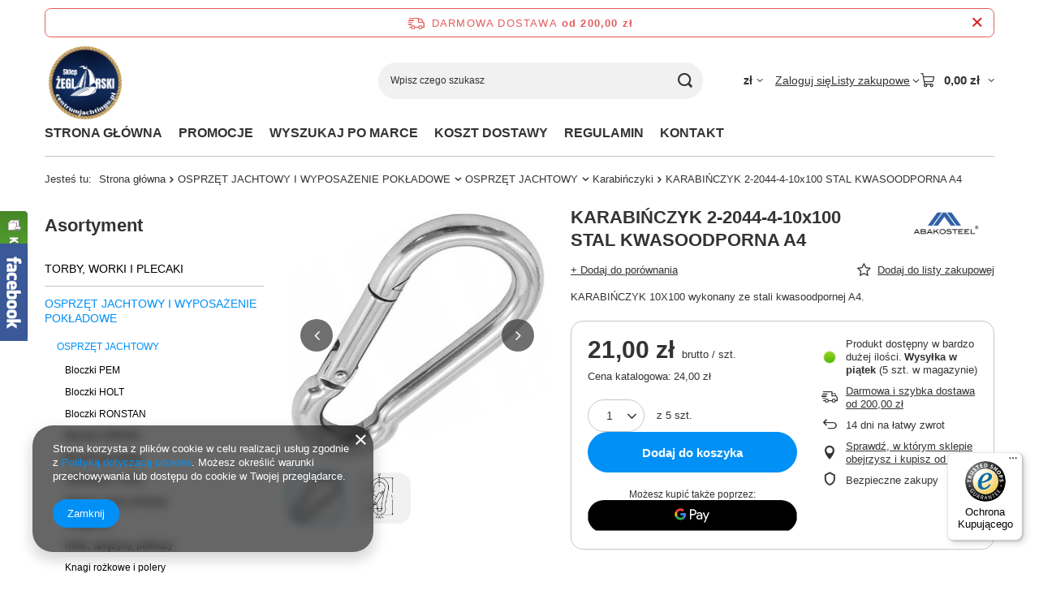

--- FILE ---
content_type: text/html; charset=utf-8
request_url: https://www.centrumjachtingu.pl/product-pol-659-KARABINCZYK-2-2044-4-10x100-STAL-KWASOODPORNA-A4.html
body_size: 31727
content:
<!DOCTYPE html>
<html lang="pl" class="--freeShipping --vat --gross " ><head><link rel="preload" as="image" fetchpriority="high" href="/hpeciai/59bc53920c84b2852dd621bf5a2efdd2/pol_pm_KARABINCZYK-2-2044-4-10x100-STAL-KWASOODPORNA-A4-659_2.webp"><meta name="viewport" content="initial-scale = 1.0, maximum-scale = 5.0, width=device-width, viewport-fit=cover"><meta http-equiv="Content-Type" content="text/html; charset=utf-8"><meta http-equiv="X-UA-Compatible" content="IE=edge"><title>KARABIŃCZYK 2-2044-4-10x100 STAL KWASOODPORNA A4 | Sklep Żeglarski</title><meta name="keywords" content=""><meta name="description" content="KARABIŃCZYK 2-2044-4-10x100 STAL KWASOODPORNA A4 w sklepie żeglarskim CentrumJachtingu.pl. Zapoznaj się ze szczegółami dotyczącymi produktu w naszym sklepie!"><link rel="icon" href="/gfx/pol/favicon.ico"><meta name="theme-color" content="#0090f6"><meta name="msapplication-navbutton-color" content="#0090f6"><meta name="apple-mobile-web-app-status-bar-style" content="#0090f6"><link rel="stylesheet" type="text/css" href="/gfx/pol/projector_style.css.gzip?r=1765442353"><style>
							#photos_slider[data-skeleton] .photos__link:before {
								padding-top: calc(min((500/500 * 100%), 500px));
							}
							@media (min-width: 979px) {.photos__slider[data-skeleton] .photos__figure:not(.--nav):first-child .photos__link {
								max-height: 500px;
							}}
						</style><script>var app_shop={urls:{prefix:'data="/gfx/'.replace('data="', '')+'pol/',graphql:'/graphql/v1/'},vars:{meta:{viewportContent:'initial-scale = 1.0, maximum-scale = 5.0, width=device-width, viewport-fit=cover'},priceType:'gross',priceTypeVat:true,productDeliveryTimeAndAvailabilityWithBasket:false,geoipCountryCode:'US',fairShopLogo: { enabled: true, image: '/gfx/standards/superfair_light.svg'},currency:{id:'PLN',symbol:'zł',country:'pl',format:'###,##0.00',beforeValue:false,space:true,decimalSeparator:',',groupingSeparator:' '},language:{id:'pol',symbol:'pl',name:'Polski'},omnibus:{enabled:true,rebateCodeActivate:false,hidePercentageDiscounts:false,},},txt:{priceTypeText:' brutto',},fn:{},fnrun:{},files:[],graphql:{}};const getCookieByName=(name)=>{const value=`; ${document.cookie}`;const parts = value.split(`; ${name}=`);if(parts.length === 2) return parts.pop().split(';').shift();return false;};if(getCookieByName('freeeshipping_clicked')){document.documentElement.classList.remove('--freeShipping');}if(getCookieByName('rabateCode_clicked')){document.documentElement.classList.remove('--rabateCode');}function hideClosedBars(){const closedBarsArray=JSON.parse(localStorage.getItem('closedBars'))||[];if(closedBarsArray.length){const styleElement=document.createElement('style');styleElement.textContent=`${closedBarsArray.map((el)=>`#${el}`).join(',')}{display:none !important;}`;document.head.appendChild(styleElement);}}hideClosedBars();</script><meta name="robots" content="index,follow"><meta name="rating" content="general"><meta name="Author" content="Centrum Jachtingu na bazie IdoSell (www.idosell.com/shop).">
<!-- Begin LoginOptions html -->

<style>
#client_new_social .service_item[data-name="service_Apple"]:before, 
#cookie_login_social_more .service_item[data-name="service_Apple"]:before,
.oscop_contact .oscop_login__service[data-service="Apple"]:before {
    display: block;
    height: 2.6rem;
    content: url('/gfx/standards/apple.svg?r=1743165583');
}
.oscop_contact .oscop_login__service[data-service="Apple"]:before {
    height: auto;
    transform: scale(0.8);
}
#client_new_social .service_item[data-name="service_Apple"]:has(img.service_icon):before,
#cookie_login_social_more .service_item[data-name="service_Apple"]:has(img.service_icon):before,
.oscop_contact .oscop_login__service[data-service="Apple"]:has(img.service_icon):before {
    display: none;
}
</style>

<!-- End LoginOptions html -->

<!-- Open Graph -->
<meta property="og:type" content="website"><meta property="og:url" content="https://www.centrumjachtingu.pl/product-pol-659-KARABINCZYK-2-2044-4-10x100-STAL-KWASOODPORNA-A4.html
"><meta property="og:title" content="KARABIŃCZYK 2-2044-4-10x100 STAL KWASOODPORNA A4"><meta property="og:description" content="KARABIŃCZYK 10X100 wykonany ze stali kwasoodpornej A4."><meta property="og:site_name" content="Centrum Jachtingu"><meta property="og:locale" content="pl_PL"><meta property="og:image" content="https://www.centrumjachtingu.pl/hpeciai/59bc53920c84b2852dd621bf5a2efdd2/pol_pl_KARABINCZYK-2-2044-4-10x100-STAL-KWASOODPORNA-A4-659_2.webp"><meta property="og:image:width" content="500"><meta property="og:image:height" content="500"><link rel="manifest" href="https://www.centrumjachtingu.pl/data/include/pwa/1/manifest.json?t=3"><meta name="apple-mobile-web-app-capable" content="yes"><meta name="apple-mobile-web-app-status-bar-style" content="black"><meta name="apple-mobile-web-app-title" content="www.centrumjachtingu.pl"><link rel="apple-touch-icon" href="/data/include/pwa/1/icon-128.png"><link rel="apple-touch-startup-image" href="/data/include/pwa/1/logo-512.png" /><meta name="msapplication-TileImage" content="/data/include/pwa/1/icon-144.png"><meta name="msapplication-TileColor" content="#2F3BA2"><meta name="msapplication-starturl" content="/"><script type="application/javascript">var _adblock = true;</script><script async src="/data/include/advertising.js"></script><script type="application/javascript">var statusPWA = {
                online: {
                    txt: "Połączono z internetem",
                    bg: "#5fa341"
                },
                offline: {
                    txt: "Brak połączenia z internetem",
                    bg: "#eb5467"
                }
            }</script><script async type="application/javascript" src="/ajax/js/pwa_online_bar.js?v=1&r=6"></script><script >
window.dataLayer = window.dataLayer || [];
window.gtag = function gtag() {
dataLayer.push(arguments);
}
gtag('consent', 'default', {
'ad_storage': 'denied',
'analytics_storage': 'denied',
'ad_personalization': 'denied',
'ad_user_data': 'denied',
'wait_for_update': 500
});

gtag('set', 'ads_data_redaction', true);
</script><script  class='google_consent_mode_update'>
gtag('consent', 'update', {
'ad_storage': 'granted',
'analytics_storage': 'granted',
'ad_personalization': 'granted',
'ad_user_data': 'granted'
});
</script>
<!-- End Open Graph -->

<link rel="canonical" href="https://www.centrumjachtingu.pl/product-pol-659-KARABINCZYK-2-2044-4-10x100-STAL-KWASOODPORNA-A4.html" />

                <!-- Global site tag (gtag.js) -->
                <script  async src="https://www.googletagmanager.com/gtag/js?id=AW-953353410"></script>
                <script >
                    window.dataLayer = window.dataLayer || [];
                    window.gtag = function gtag(){dataLayer.push(arguments);}
                    gtag('js', new Date());
                    
                    gtag('config', 'AW-953353410', {"allow_enhanced_conversions":true});
gtag('config', 'G-XMWR2VD37Z');

                </script>
                <link rel="stylesheet" type="text/css" href="/data/designs/60dd8e70ab4174.09101420_9/gfx/pol/custom.css.gzip?r=1765551495">            <!-- Google Tag Manager -->
                    <script >(function(w,d,s,l,i){w[l]=w[l]||[];w[l].push({'gtm.start':
                    new Date().getTime(),event:'gtm.js'});var f=d.getElementsByTagName(s)[0],
                    j=d.createElement(s),dl=l!='dataLayer'?'&l='+l:'';j.async=true;j.src=
                    'https://www.googletagmanager.com/gtm.js?id='+i+dl;f.parentNode.insertBefore(j,f);
                    })(window,document,'script','dataLayer','GTM-5S5BGTMH');</script>
            <!-- End Google Tag Manager -->
<!-- Begin additional html or js -->


<!--3|1|3-->
<Style type="text/css">

.order1_payment.o1selectedpay {
    border: 1px solid #179ace;
    margin-bottom: 1px;
}
</style>
<!--7|1|7-->
<style type="text/css">
#main_banner3 {clear: both;}
header .navbar-subnav .nav-item:hover > .nav-link {color: #333;}
div.n53667_basket_all { top: 100%;  padding-top: 15px;     -webkit-box-shadow: none;    box-shadow: none;}
div.n53667_basket_all_sub {    -webkit-box-shadow: 0 0px 8px 0 rgba(0,0,0,0.3);    box-shadow: 0 0px 8px 0 rgba(0,0,0,0.3);}
#projector_form h1 {font-size: 2em;}
#projector_shipping_info label, #projector_shipping_info > div {display: block;}
#main_banner1 img {width: auto;}
@media only screen and (max-width: 979px) {
.wide .gfx_left > .nav-item {width: 25%;     padding: 15px 10px 5px;}
}
@media only screen and (max-width: 757px) {
#main_banner3 .bx-controls {display: none;}
.main_hotspot.mrg-b {margin: 10px 0;}
}
</style>
<!--14|1|14| modified: 2024-04-30 17:37:14-->
<meta name="google-site-verification" content="lovspGtM865l3t4aDzt_UhFXbq3ZV05v-3NmUvBwlOA" />

<!-- End additional html or js -->
                <script>
                if (window.ApplePaySession && window.ApplePaySession.canMakePayments()) {
                    var applePayAvailabilityExpires = new Date();
                    applePayAvailabilityExpires.setTime(applePayAvailabilityExpires.getTime() + 2592000000); //30 days
                    document.cookie = 'applePayAvailability=yes; expires=' + applePayAvailabilityExpires.toUTCString() + '; path=/;secure;'
                    var scriptAppleJs = document.createElement('script');
                    scriptAppleJs.src = "/ajax/js/apple.js?v=3";
                    if (document.readyState === "interactive" || document.readyState === "complete") {
                          document.body.append(scriptAppleJs);
                    } else {
                        document.addEventListener("DOMContentLoaded", () => {
                            document.body.append(scriptAppleJs);
                        });  
                    }
                } else {
                    document.cookie = 'applePayAvailability=no; path=/;secure;'
                }
                </script>
                                <script>
                var listenerFn = function(event) {
                    if (event.origin !== "https://payment.idosell.com")
                        return;
                    
                    var isString = (typeof event.data === 'string' || event.data instanceof String);
                    if (!isString) return;
                    try {
                        var eventData = JSON.parse(event.data);
                    } catch (e) {
                        return;
                    }
                    if (!eventData) { return; }                                            
                    if (eventData.isError) { return; }
                    if (eventData.action != 'isReadyToPay') {return; }
                    
                    if (eventData.result.result && eventData.result.paymentMethodPresent) {
                        var googlePayAvailabilityExpires = new Date();
                        googlePayAvailabilityExpires.setTime(googlePayAvailabilityExpires.getTime() + 2592000000); //30 days
                        document.cookie = 'googlePayAvailability=yes; expires=' + googlePayAvailabilityExpires.toUTCString() + '; path=/;secure;'
                    } else {
                        document.cookie = 'googlePayAvailability=no; path=/;secure;'
                    }                                            
                }     
                if (!window.isAdded)
                {                                        
                    if (window.oldListener != null) {
                         window.removeEventListener('message', window.oldListener);
                    }                        
                    window.addEventListener('message', listenerFn);
                    window.oldListener = listenerFn;                                      
                       
                    const iframe = document.createElement('iframe');
                    iframe.src = "https://payment.idosell.com/assets/html/checkGooglePayAvailability.html?origin=https%3A%2F%2Fwww.centrumjachtingu.pl";
                    iframe.style.display = 'none';                                            

                    if (document.readyState === "interactive" || document.readyState === "complete") {
                          if (!window.isAdded) {
                              window.isAdded = true;
                              document.body.append(iframe);
                          }
                    } else {
                        document.addEventListener("DOMContentLoaded", () => {
                            if (!window.isAdded) {
                              window.isAdded = true;
                              document.body.append(iframe);
                          }
                        });  
                    }  
                }
                </script>
                <script>let paypalDate = new Date();
                    paypalDate.setTime(paypalDate.getTime() + 86400000);
                    document.cookie = 'payPalAvailability_PLN=-1; expires=' + paypalDate.getTime() + '; path=/; secure';
                </script><script src="/data/gzipFile/expressCheckout.js.gz"></script></head><body><div id="container" class="projector_page container max-width-1200"><header class=" commercial_banner"><script class="ajaxLoad">app_shop.vars.vat_registered="true";app_shop.vars.currency_format="###,##0.00";app_shop.vars.currency_before_value=false;app_shop.vars.currency_space=true;app_shop.vars.symbol="zł";app_shop.vars.id="PLN";app_shop.vars.baseurl="http://www.centrumjachtingu.pl/";app_shop.vars.sslurl="https://www.centrumjachtingu.pl/";app_shop.vars.curr_url="%2Fproduct-pol-659-KARABINCZYK-2-2044-4-10x100-STAL-KWASOODPORNA-A4.html";var currency_decimal_separator=',';var currency_grouping_separator=' ';app_shop.vars.blacklist_extension=["exe","com","swf","js","php"];app_shop.vars.blacklist_mime=["application/javascript","application/octet-stream","message/http","text/javascript","application/x-deb","application/x-javascript","application/x-shockwave-flash","application/x-msdownload"];app_shop.urls.contact="/contact-pol.html";</script><div id="viewType" style="display:none"></div><div id="menu_skip" class="menu_skip"><a href="#layout" class="btn --outline --medium menu_skip__link --layout">Przejdź do zawartości strony</a><a href="#menu_categories" class="btn --outline --medium menu_skip__link --menu">Przejdź do kategorii</a></div><div id="freeShipping" class="freeShipping"><span class="freeShipping__info">Darmowa dostawa</span><strong class="freeShipping__val">
				od 
				200,00 zł</strong><a href="" class="freeShipping__close" aria-label="Zamknij pasek informacyjny"></a></div><div id="logo" class="d-flex align-items-center" data-bg="/data/gfx/mask/pol/top_1_big.png"><a href="/" target="_self" aria-label="Logo sklepu"><img src="/data/gfx/mask/pol/logo_1_big.png" alt="Sklep Żeglarski" width="1563" height="1563"></a></div><form action="https://www.centrumjachtingu.pl/search.php" method="get" id="menu_search" class="menu_search"><a href="#showSearchForm" class="menu_search__mobile" aria-label="Szukaj"></a><div class="menu_search__block"><div class="menu_search__item --input"><input class="menu_search__input" type="text" name="text" autocomplete="off" placeholder="Wpisz czego szukasz" aria-label="Wpisz czego szukasz"><button class="menu_search__submit" type="submit" aria-label="Szukaj"></button></div><div class="menu_search__item --results search_result"></div></div></form><div id="menu_top" class="menu_top"><div id="menu_settings" class="align-items-center justify-content-center justify-content-lg-end"><div class="open_trigger hover__wrapper --hover_touch" tabindex="0" aria-label="Kliknij, aby zmienić walutę"><span class="d-none d-md-inline-block flag_txt">zł</span><i class="icon-angle-down d-none d-md-inline-block"></i><form class="hover__element --right" action="https://www.centrumjachtingu.pl/settings.php" method="post"><ul><li><div class="form-group"><span for="menu_settings_curr">Waluta</span><div class="select-after"><select class="form-control" name="curr" id="menu_settings_curr" aria-label="Waluta"><option value="PLN" selected>zł</option><option value="HUF">Ft (1 zł = 0.5995Ft)
																</option></select></div></div></li><li class="buttons"><button class="btn --solid --large" type="submit">
									Zastosuj zmiany
								</button></li></ul></form></div></div><div class="account_links"><a class="account_links__item" href="https://www.centrumjachtingu.pl/login.php"><span class="account_links__text --logged-out">Zaloguj się</span></a></div><div class="shopping_list_top hover__wrapper" data-empty="true"><a href="https://www.centrumjachtingu.pl/pl/shoppinglist/" class="wishlist_link slt_link --empty" aria-label="Listy zakupowe"><span class="slt_link__text">Listy zakupowe</span></a><div class="slt_lists hover__element"><ul class="slt_lists__nav"><li class="slt_lists__nav_item" data-list_skeleton="true" data-list_id="true" data-shared="true"><a href="#" class="slt_lists__nav_link" data-list_href="true"><span class="slt_lists__nav_name" data-list_name="true"></span><span class="slt_lists__count" data-list_count="true">0</span></a></li><li class="slt_lists__nav_item --empty"><a class="slt_lists__nav_link --empty" href="https://www.centrumjachtingu.pl/pl/shoppinglist/"><span class="slt_lists__nav_name" data-list_name="true">Lista zakupowa</span><span class="slt_lists__count" data-list_count="true">0</span></a></li></ul></div></div><div id="menu_basket" class="top_basket hover__wrapper --skeleton --mobile_hide"><a class="top_basket__sub" title="Przejdź do koszyka" href="/basketedit.php" aria-label="Wartość koszyka: 0,00 zł"><span class="badge badge-info"></span><strong class="top_basket__price">0,00 zł</strong></a><div class="top_basket__express_checkout_container"><express-checkout type="basket"></express-checkout></div><script>
        app_shop.vars.cache_html = true;
      </script><div class="top_basket__details hover__element --skeleton"><div class="top_basket__skeleton --name"></div><div class="top_basket__skeleton --product"></div><div class="top_basket__skeleton --product"></div><div class="top_basket__skeleton --product --last"></div><div class="top_basket__skeleton --sep"></div><div class="top_basket__skeleton --summary"></div></div></div><template id="top_basket_product"><div class="top_basket__product"><a class="top_basket__img" title=""><picture><source type="image/webp" srcset=""></source><img src="" alt=""></picture></a><a class="top_basket__link" title=""></a><div class="top_basket__prices"><span class="top_basket__price"></span><span class="top_basket__unit"></span><span class="top_basket__vat"></span></div></div></template><template id="top_basket_summary"><div class="top_basket__summary_shipping_free"><span class="top_basket__summary_label --freeshipping_limit">Do darmowej dostawy brakuje <span class="top_basket__summary_value"></span></span><span class="progress_bar"><span class="progress_bar__value"></span></span></div><div class="top_basket__summary_item --worth"><span class="top_basket__summary_label">Wartość zamówienia:</span><b class="top_basket__summary_value"></b></div><div class="top_basket__summary_item --shipping"><span class="top_basket__summary_label">Koszt przesyłki:</span><b class="top_basket__summary_value"></b></div><div class="top_basket__buttons"><a class="btn --solid --large" data-ec-class="btn --outline --large" title="Przejdź do koszyka" href="/basketedit.php">
        Przejdź do koszyka
      </a><div id="top_basket__express_checkout_placeholder"></div></div></template><template id="top_basket_details"><div class="top_basket__details hover__element"><div class="top_basket__details_sub"><div class="headline"><span class="headline__name">Twój koszyk (<span class="top_basket__count"></span>)</span></div><div class="top_basket__products"></div><div class="top_basket__summary"></div></div></div></template></div><nav id="menu_categories3" class="wide"><button type="button" class="navbar-toggler" aria-label="Menu"><i class="icon-reorder"></i></button><div class="navbar-collapse" id="menu_navbar3"><ul class="navbar-nav mx-md-n2"><li class="nav-item"><span class="nav-link-wrapper"><a  href="/" target="_self" title="STRONA GŁÓWNA" class="nav-link --l1" >STRONA GŁÓWNA</a></span></li><li class="nav-item"><span class="nav-link-wrapper"><a  href="/search.php?promo=y" target="_self" title="PROMOCJE" class="nav-link --l1" >PROMOCJE</a></span></li><li class="nav-item"><span class="nav-link-wrapper"><a  href="/producers.php" target="_self" title="WYSZUKAJ PO MARCE" class="nav-link --l1" >WYSZUKAJ PO MARCE</a></span></li><li class="nav-item"><span class="nav-link-wrapper"><a  href="/pol-delivery.html" target="_self" title="KOSZT DOSTAWY" class="nav-link --l1" >KOSZT DOSTAWY</a></span></li><li class="nav-item"><span class="nav-link-wrapper"><a  href="/Regulamin-cterms-pol-1.html" target="_self" title="REGULAMIN" class="nav-link --l1" >REGULAMIN</a></span></li><li class="nav-item"><span class="nav-link-wrapper"><a  href="/contact.php" target="_self" title="KONTAKT" class="nav-link --l1" >KONTAKT</a></span></li></ul></div></nav><div id="breadcrumbs" class="breadcrumbs"><div class="back_button"><button id="back_button"><i class="icon-angle-left"></i> Wstecz</button></div><nav class="list_wrapper" aria-label="Nawigacja okruszkowa"><ol><li><span>Jesteś tu:  </span></li><li class="bc-main"><span><a href="/">Strona główna</a></span></li><li class="category bc-item-1 --more"><a class="category" href="/pol_m_OSPRZET-JACHTOWY-I-WYPOSAZENIE-POKLADOWE-984.html">OSPRZĘT JACHTOWY I WYPOSAŻENIE POKŁADOWE</a><ul class="breadcrumbs__sub"><li class="breadcrumbs__item"><a class="breadcrumbs__link --link" href="/pol_m_OSPRZET-JACHTOWY-I-WYPOSAZENIE-POKLADOWE_OSPRZET-JACHTOWY-986.html">OSPRZĘT JACHTOWY</a></li><li class="breadcrumbs__item"><a class="breadcrumbs__link --link" href="/pol_m_OSPRZET-JACHTOWY-I-WYPOSAZENIE-POKLADOWE_WYPOSAZENIE-POKLADOWE-987.html">WYPOSAŻENIE POKŁADOWE</a></li></ul></li><li class="category bc-item-2 --more"><a class="category" href="/pol_m_OSPRZET-JACHTOWY-I-WYPOSAZENIE-POKLADOWE_OSPRZET-JACHTOWY-986.html">OSPRZĘT JACHTOWY</a><ul class="breadcrumbs__sub"><li class="breadcrumbs__item"><a class="breadcrumbs__link --link" href="/pol_m_OSPRZET-JACHTOWY-I-WYPOSAZENIE-POKLADOWE_OSPRZET-JACHTOWY_Bloczki-PEM-988.html">Bloczki PEM</a></li><li class="breadcrumbs__item"><a class="breadcrumbs__link --link" href="/pol_m_OSPRZET-JACHTOWY-I-WYPOSAZENIE-POKLADOWE_OSPRZET-JACHTOWY_Bloczki-HOLT-990.html">Bloczki HOLT</a></li><li class="breadcrumbs__item"><a class="breadcrumbs__link --link" href="/pol_m_OSPRZET-JACHTOWY-I-WYPOSAZENIE-POKLADOWE_OSPRZET-JACHTOWY_Bloczki-RONSTAN-991.html">Bloczki RONSTAN</a></li><li class="breadcrumbs__item"><a class="breadcrumbs__link --link" href="/pol_m_OSPRZET-JACHTOWY-I-WYPOSAZENIE-POKLADOWE_OSPRZET-JACHTOWY_Bloczki-HARKEN-992.html">Bloczki HARKEN</a></li><li class="breadcrumbs__item"><a class="breadcrumbs__link --link" href="/pol_m_OSPRZET-JACHTOWY-I-WYPOSAZENIE-POKLADOWE_OSPRZET-JACHTOWY_Bloczki-pozostale-994.html">Bloczki pozostałe</a></li><li class="breadcrumbs__item"><a class="breadcrumbs__link --link" href="/pol_m_OSPRZET-JACHTOWY-I-WYPOSAZENIE-POKLADOWE_OSPRZET-JACHTOWY_Kabestany-i-korby-995.html">Kabestany i korby</a></li><li class="breadcrumbs__item"><a class="breadcrumbs__link --link" href="/pol_m_OSPRZET-JACHTOWY-I-WYPOSAZENIE-POKLADOWE_OSPRZET-JACHTOWY_Stopery-szyny-blokady-996.html">Stopery, szyny, blokady</a></li><li class="breadcrumbs__item"><a class="breadcrumbs__link --link" href="/pol_m_OSPRZET-JACHTOWY-I-WYPOSAZENIE-POKLADOWE_OSPRZET-JACHTOWY_Sciagacze-252.html">Ściągacze</a></li><li class="breadcrumbs__item"><a class="breadcrumbs__link --link" href="/pol_m_OSPRZET-JACHTOWY-I-WYPOSAZENIE-POKLADOWE_OSPRZET-JACHTOWY_Rolki-sprezyny-polkluzy-998.html">Rolki, sprężyny, półkluzy</a></li><li class="breadcrumbs__item"><a class="breadcrumbs__link --link" href="/pol_m_OSPRZET-JACHTOWY-I-WYPOSAZENIE-POKLADOWE_OSPRZET-JACHTOWY_Knagi-rozkowe-i-polery-999.html">Knagi rożkowe i polery</a></li><li class="breadcrumbs__item"><a class="breadcrumbs__link --link" href="/pol_m_OSPRZET-JACHTOWY-I-WYPOSAZENIE-POKLADOWE_OSPRZET-JACHTOWY_Knagi-szczekowe-1000.html">Knagi szczękowe</a></li><li class="breadcrumbs__item"><a class="breadcrumbs__link --link" href="/pol_m_OSPRZET-JACHTOWY-I-WYPOSAZENIE-POKLADOWE_OSPRZET-JACHTOWY_Knagi-rowkowe-1001.html">Knagi rowkowe</a></li><li class="breadcrumbs__item"><a class="breadcrumbs__link --link" href="/pol_m_OSPRZET-JACHTOWY-I-WYPOSAZENIE-POKLADOWE_OSPRZET-JACHTOWY_Przelotki-i-kipy-244.html">Przelotki i kipy</a></li><li class="breadcrumbs__item"><a class="breadcrumbs__link --link" href="/pol_m_OSPRZET-JACHTOWY-I-WYPOSAZENIE-POKLADOWE_OSPRZET-JACHTOWY_Karabinczyki-1003.html">Karabińczyki</a></li><li class="breadcrumbs__item"><a class="breadcrumbs__link --link" href="/pol_m_OSPRZET-JACHTOWY-I-WYPOSAZENIE-POKLADOWE_OSPRZET-JACHTOWY_Kausze-1004.html">Kausze</a></li><li class="breadcrumbs__item"><a class="breadcrumbs__link --link" href="/pol_m_OSPRZET-JACHTOWY-I-WYPOSAZENIE-POKLADOWE_OSPRZET-JACHTOWY_Szekle-1005.html">Szekle</a></li><li class="breadcrumbs__item"><a class="breadcrumbs__link --link" href="/pol_m_OSPRZET-JACHTOWY-I-WYPOSAZENIE-POKLADOWE_OSPRZET-JACHTOWY_Ogniwa-1006.html">Ogniwa</a></li><li class="breadcrumbs__item"><a class="breadcrumbs__link --link" href="/pol_m_OSPRZET-JACHTOWY-I-WYPOSAZENIE-POKLADOWE_OSPRZET-JACHTOWY_Dulki-uchwyty-gniazda-239.html">Dulki, uchwyty, gniazda</a></li><li class="breadcrumbs__item"><a class="breadcrumbs__link --link" href="/pol_m_OSPRZET-JACHTOWY-I-WYPOSAZENIE-POKLADOWE_OSPRZET-JACHTOWY_Sruby-wkrety-sworznie-1007.html">Śruby, wkręty, sworznie</a></li><li class="breadcrumbs__item"><a class="breadcrumbs__link --link" href="/pol_m_OSPRZET-JACHTOWY-I-WYPOSAZENIE-POKLADOWE_OSPRZET-JACHTOWY_Zamkniecia-i-zamki-1008.html">Zamknięcia i zamki</a></li><li class="breadcrumbs__item"><a class="breadcrumbs__link --link" href="/pol_m_OSPRZET-JACHTOWY-I-WYPOSAZENIE-POKLADOWE_OSPRZET-JACHTOWY_Akcesoria-255.html">Akcesoria </a></li></ul></li><li class="category bc-item-3 bc-active" aria-current="page"><a class="category" href="/pol_m_OSPRZET-JACHTOWY-I-WYPOSAZENIE-POKLADOWE_OSPRZET-JACHTOWY_Karabinczyki-1003.html">Karabińczyki</a></li><li class="bc-active bc-product-name" aria-current="page"><span>KARABIŃCZYK 2-2044-4-10x100 STAL KWASOODPORNA A4</span></li></ol></nav></div></header><div id="layout" class="row clearfix"><aside class="col-md-3 col-xl-2"><section class="shopping_list_menu"><div class="shopping_list_menu__block --lists slm_lists" data-empty="true"><a href="#showShoppingLists" class="slm_lists__label">Listy zakupowe</a><ul class="slm_lists__nav"><li class="slm_lists__nav_item" data-list_skeleton="true" data-list_id="true" data-shared="true"><a href="#" class="slm_lists__nav_link" data-list_href="true"><span class="slm_lists__nav_name" data-list_name="true"></span><span class="slm_lists__count" data-list_count="true">0</span></a></li><li class="slm_lists__nav_header"><a href="#hidehoppingLists" class="slm_lists__label"><span class="sr-only">Wróć</span>Listy zakupowe</a></li><li class="slm_lists__nav_item --empty"><a class="slm_lists__nav_link --empty" href="https://www.centrumjachtingu.pl/pl/shoppinglist/"><span class="slm_lists__nav_name" data-list_name="true">Lista zakupowa</span><span class="sr-only">ilość produktów: </span><span class="slm_lists__count" data-list_count="true">0</span></a></li></ul><a href="#manage" class="slm_lists__manage d-none align-items-center d-md-flex">Zarządzaj listami</a></div><div class="shopping_list_menu__block --bought slm_bought"><a class="slm_bought__link d-flex" href="https://www.centrumjachtingu.pl/products-bought.php">
				Lista dotychczas zamówionych produktów
			</a></div><div class="shopping_list_menu__block --info slm_info"><strong class="slm_info__label d-block mb-3">Jak działa lista zakupowa?</strong><ul class="slm_info__list"><li class="slm_info__list_item d-flex mb-3">
					Po zalogowaniu możesz umieścić i przechowywać na liście zakupowej dowolną liczbę produktów nieskończenie długo.
				</li><li class="slm_info__list_item d-flex mb-3">
					Dodanie produktu do listy zakupowej nie oznacza automatycznie jego rezerwacji.
				</li><li class="slm_info__list_item d-flex mb-3">
					Dla niezalogowanych klientów lista zakupowa przechowywana jest do momentu wygaśnięcia sesji (około 24h).
				</li></ul></div></section><div id="mobileCategories" class="mobileCategories"><div class="mobileCategories__item --menu"><button type="button" class="mobileCategories__link --active" data-ids="#menu_search,.shopping_list_menu,#menu_search,#menu_navbar,#menu_navbar3, #menu_blog">
                            Menu
                        </button></div><div class="mobileCategories__item --account"><button type="button" class="mobileCategories__link" data-ids="#menu_contact,#login_menu_block">
                            Konto
                        </button></div><div class="mobileCategories__item --settings"><button type="button" class="mobileCategories__link" data-ids="#menu_settings">
                                Ustawienia
                            </button></div></div><div class="setMobileGrid" data-item="#menu_navbar"></div><div class="setMobileGrid" data-item="#menu_navbar3" data-ismenu1="true"></div><div class="setMobileGrid" data-item="#menu_blog"></div><div class="login_menu_block d-lg-none" id="login_menu_block"><a class="sign_in_link" href="/login.php" title=""><i class="icon-user"></i><span>Zaloguj się</span></a><a class="registration_link" href="https://www.centrumjachtingu.pl/client-new.php?register"><i class="icon-lock"></i><span>Zarejestruj się</span></a><a class="order_status_link" href="/order-open.php" title=""><i class="icon-globe"></i><span>Sprawdź status zamówienia</span></a></div><div class="setMobileGrid" data-item="#menu_contact"></div><div class="setMobileGrid" data-item="#menu_settings"></div><nav id="menu_categories" class="col-md-12 px-0" aria-label="Kategorie główne"><h2 class="big_label"><a href="/categories.php" title="Kliknij, by zobaczyć wszystkie kategorie">Asortyment</a></h2><button type="button" class="navbar-toggler" aria-label="Menu"><i class="icon-reorder"></i></button><div class="navbar-collapse" id="menu_navbar"><ul class="navbar-nav"><li class="nav-item"><a  href="/pol_m_TORBY-WORKI-I-PLECAKI-904.html" target="_self" title="TORBY, WORKI I PLECAKI" class="nav-link" >TORBY, WORKI I PLECAKI</a><ul class="navbar-subnav"><li class="nav-header"><a href="#backLink" class="nav-header__backLink"><i class="icon-angle-left"></i></a><a  href="/pol_m_TORBY-WORKI-I-PLECAKI-904.html" target="_self" title="TORBY, WORKI I PLECAKI" class="nav-link" >TORBY, WORKI I PLECAKI</a></li><li class="nav-item"><a  href="/pol_m_TORBY-WORKI-I-PLECAKI_TORBY-905.html" target="_self" title="TORBY" class="nav-link" >TORBY</a><ul class="navbar-subsubnav"><li class="nav-header"><a href="#backLink" class="nav-header__backLink"><i class="icon-angle-left"></i></a><a  href="/pol_m_TORBY-WORKI-I-PLECAKI_TORBY-905.html" target="_self" title="TORBY" class="nav-link" >TORBY</a></li><li class="nav-item"><a  href="/pol_m_TORBY-WORKI-I-PLECAKI_TORBY_Sportowe-906.html" target="_self" title="Sportowe" class="nav-link" >Sportowe</a></li><li class="nav-item"><a  href="/pol_m_TORBY-WORKI-I-PLECAKI_TORBY_Wodoszczelne-907.html" target="_self" title="Wodoszczelne" class="nav-link" >Wodoszczelne</a></li><li class="nav-item"><a  href="/pol_m_TORBY-WORKI-I-PLECAKI_TORBY_Plazowe-909.html" target="_self" title="Plażowe" class="nav-link" >Plażowe</a></li></ul></li><li class="nav-item"><a  href="/pol_m_TORBY-WORKI-I-PLECAKI_WORKI-910.html" target="_self" title="WORKI" class="nav-link" >WORKI</a><ul class="navbar-subsubnav"><li class="nav-header"><a href="#backLink" class="nav-header__backLink"><i class="icon-angle-left"></i></a><a  href="/pol_m_TORBY-WORKI-I-PLECAKI_WORKI-910.html" target="_self" title="WORKI" class="nav-link" >WORKI</a></li><li class="nav-item"><a  href="/pol_m_TORBY-WORKI-I-PLECAKI_WORKI_Wodoszczelne-911.html" target="_self" title="Wodoszczelne" class="nav-link" >Wodoszczelne</a></li><li class="nav-item"><a  href="/pol_m_TORBY-WORKI-I-PLECAKI_WORKI_Materialowe-912.html" target="_self" title="Materiałowe" class="nav-link" >Materiałowe</a></li></ul></li><li class="nav-item"><a  href="/pol_m_TORBY-WORKI-I-PLECAKI_PLECAKI-913.html" target="_self" title="PLECAKI" class="nav-link" >PLECAKI</a></li><li class="nav-item"><a  href="/pol_m_TORBY-WORKI-I-PLECAKI_KOSMETYCZKI-210.html" target="_self" title="KOSMETYCZKI" class="nav-link" >KOSMETYCZKI</a></li><li class="nav-item"><a  href="/pol_m_TORBY-WORKI-I-PLECAKI_FUTERALY-WODOSZCZELNE-916.html" target="_self" title="FUTERAŁY WODOSZCZELNE" class="nav-link" >FUTERAŁY WODOSZCZELNE</a></li><li class="nav-item"><a  href="/pol_m_TORBY-WORKI-I-PLECAKI_INNE-917.html" target="_self" title="INNE" class="nav-link" >INNE</a></li></ul></li><li class="nav-item nav-open"><a  href="/pol_m_OSPRZET-JACHTOWY-I-WYPOSAZENIE-POKLADOWE-984.html" target="_self" title="OSPRZĘT JACHTOWY I WYPOSAŻENIE POKŁADOWE" class="nav-link active" >OSPRZĘT JACHTOWY I WYPOSAŻENIE POKŁADOWE</a><ul class="navbar-subnav"><li class="nav-header"><a href="#backLink" class="nav-header__backLink"><i class="icon-angle-left"></i></a><a  href="/pol_m_OSPRZET-JACHTOWY-I-WYPOSAZENIE-POKLADOWE-984.html" target="_self" title="OSPRZĘT JACHTOWY I WYPOSAŻENIE POKŁADOWE" class="nav-link active" >OSPRZĘT JACHTOWY I WYPOSAŻENIE POKŁADOWE</a></li><li class="nav-item nav-open"><a  href="/pol_m_OSPRZET-JACHTOWY-I-WYPOSAZENIE-POKLADOWE_OSPRZET-JACHTOWY-986.html" target="_self" title="OSPRZĘT JACHTOWY" class="nav-link active" >OSPRZĘT JACHTOWY</a><ul class="navbar-subsubnav"><li class="nav-header"><a href="#backLink" class="nav-header__backLink"><i class="icon-angle-left"></i></a><a  href="/pol_m_OSPRZET-JACHTOWY-I-WYPOSAZENIE-POKLADOWE_OSPRZET-JACHTOWY-986.html" target="_self" title="OSPRZĘT JACHTOWY" class="nav-link active" >OSPRZĘT JACHTOWY</a></li><li class="nav-item"><a  href="/pol_m_OSPRZET-JACHTOWY-I-WYPOSAZENIE-POKLADOWE_OSPRZET-JACHTOWY_Bloczki-PEM-988.html" target="_self" title="Bloczki PEM" class="nav-link" >Bloczki PEM</a></li><li class="nav-item"><a  href="/pol_m_OSPRZET-JACHTOWY-I-WYPOSAZENIE-POKLADOWE_OSPRZET-JACHTOWY_Bloczki-HOLT-990.html" target="_self" title="Bloczki HOLT" class="nav-link" >Bloczki HOLT</a></li><li class="nav-item"><a  href="/pol_m_OSPRZET-JACHTOWY-I-WYPOSAZENIE-POKLADOWE_OSPRZET-JACHTOWY_Bloczki-RONSTAN-991.html" target="_self" title="Bloczki RONSTAN" class="nav-link" >Bloczki RONSTAN</a></li><li class="nav-item"><a  href="/pol_m_OSPRZET-JACHTOWY-I-WYPOSAZENIE-POKLADOWE_OSPRZET-JACHTOWY_Bloczki-HARKEN-992.html" target="_self" title="Bloczki HARKEN" class="nav-link" >Bloczki HARKEN</a></li><li class="nav-item"><a  href="/pol_m_OSPRZET-JACHTOWY-I-WYPOSAZENIE-POKLADOWE_OSPRZET-JACHTOWY_Bloczki-pozostale-994.html" target="_self" title="Bloczki pozostałe" class="nav-link" >Bloczki pozostałe</a></li><li class="nav-item"><a  href="/pol_m_OSPRZET-JACHTOWY-I-WYPOSAZENIE-POKLADOWE_OSPRZET-JACHTOWY_Kabestany-i-korby-995.html" target="_self" title="Kabestany i korby" class="nav-link" >Kabestany i korby</a></li><li class="nav-item"><a  href="/pol_m_OSPRZET-JACHTOWY-I-WYPOSAZENIE-POKLADOWE_OSPRZET-JACHTOWY_Stopery-szyny-blokady-996.html" target="_self" title="Stopery, szyny, blokady" class="nav-link" >Stopery, szyny, blokady</a></li><li class="nav-item"><a  href="/pol_m_OSPRZET-JACHTOWY-I-WYPOSAZENIE-POKLADOWE_OSPRZET-JACHTOWY_Sciagacze-252.html" target="_self" title="Ściągacze" class="nav-link" >Ściągacze</a></li><li class="nav-item"><a  href="/pol_m_OSPRZET-JACHTOWY-I-WYPOSAZENIE-POKLADOWE_OSPRZET-JACHTOWY_Rolki-sprezyny-polkluzy-998.html" target="_self" title="Rolki, sprężyny, półkluzy" class="nav-link" >Rolki, sprężyny, półkluzy</a></li><li class="nav-item"><a  href="/pol_m_OSPRZET-JACHTOWY-I-WYPOSAZENIE-POKLADOWE_OSPRZET-JACHTOWY_Knagi-rozkowe-i-polery-999.html" target="_self" title="Knagi rożkowe i polery" class="nav-link" >Knagi rożkowe i polery</a></li><li class="nav-item"><a  href="/pol_m_OSPRZET-JACHTOWY-I-WYPOSAZENIE-POKLADOWE_OSPRZET-JACHTOWY_Knagi-szczekowe-1000.html" target="_self" title="Knagi szczękowe" class="nav-link" >Knagi szczękowe</a></li><li class="nav-item"><a  href="/pol_m_OSPRZET-JACHTOWY-I-WYPOSAZENIE-POKLADOWE_OSPRZET-JACHTOWY_Knagi-rowkowe-1001.html" target="_self" title="Knagi rowkowe" class="nav-link" >Knagi rowkowe</a></li><li class="nav-item"><a  href="/pol_m_OSPRZET-JACHTOWY-I-WYPOSAZENIE-POKLADOWE_OSPRZET-JACHTOWY_Przelotki-i-kipy-244.html" target="_self" title="Przelotki i kipy" class="nav-link" >Przelotki i kipy</a></li><li class="nav-item nav-open"><a  href="/pol_m_OSPRZET-JACHTOWY-I-WYPOSAZENIE-POKLADOWE_OSPRZET-JACHTOWY_Karabinczyki-1003.html" target="_self" title="Karabińczyki" class="nav-link active" >Karabińczyki</a></li><li class="nav-item"><a  href="/pol_m_OSPRZET-JACHTOWY-I-WYPOSAZENIE-POKLADOWE_OSPRZET-JACHTOWY_Kausze-1004.html" target="_self" title="Kausze" class="nav-link" >Kausze</a></li><li class="nav-item"><a  href="/pol_m_OSPRZET-JACHTOWY-I-WYPOSAZENIE-POKLADOWE_OSPRZET-JACHTOWY_Szekle-1005.html" target="_self" title="Szekle" class="nav-link" >Szekle</a></li><li class="nav-item"><a  href="/pol_m_OSPRZET-JACHTOWY-I-WYPOSAZENIE-POKLADOWE_OSPRZET-JACHTOWY_Ogniwa-1006.html" target="_self" title="Ogniwa" class="nav-link" >Ogniwa</a></li><li class="nav-item"><a  href="/pol_m_OSPRZET-JACHTOWY-I-WYPOSAZENIE-POKLADOWE_OSPRZET-JACHTOWY_Dulki-uchwyty-gniazda-239.html" target="_self" title="Dulki, uchwyty, gniazda" class="nav-link" >Dulki, uchwyty, gniazda</a></li><li class="nav-item"><a  href="/pol_m_OSPRZET-JACHTOWY-I-WYPOSAZENIE-POKLADOWE_OSPRZET-JACHTOWY_Sruby-wkrety-sworznie-1007.html" target="_self" title="Śruby, wkręty, sworznie" class="nav-link" >Śruby, wkręty, sworznie</a></li><li class="nav-item"><a  href="/pol_m_OSPRZET-JACHTOWY-I-WYPOSAZENIE-POKLADOWE_OSPRZET-JACHTOWY_Zamkniecia-i-zamki-1008.html" target="_self" title="Zamknięcia i zamki" class="nav-link" >Zamknięcia i zamki</a></li><li class="nav-item"><a  href="/pol_m_OSPRZET-JACHTOWY-I-WYPOSAZENIE-POKLADOWE_OSPRZET-JACHTOWY_Akcesoria-255.html" target="_self" title="Akcesoria " class="nav-link" >Akcesoria </a></li></ul></li><li class="nav-item"><a  href="/pol_m_OSPRZET-JACHTOWY-I-WYPOSAZENIE-POKLADOWE_WYPOSAZENIE-POKLADOWE-987.html" target="_self" title="WYPOSAŻENIE POKŁADOWE" class="nav-link" >WYPOSAŻENIE POKŁADOWE</a><ul class="navbar-subsubnav"><li class="nav-header"><a href="#backLink" class="nav-header__backLink"><i class="icon-angle-left"></i></a><a  href="/pol_m_OSPRZET-JACHTOWY-I-WYPOSAZENIE-POKLADOWE_WYPOSAZENIE-POKLADOWE-987.html" target="_self" title="WYPOSAŻENIE POKŁADOWE" class="nav-link" >WYPOSAŻENIE POKŁADOWE</a></li><li class="nav-item"><a  href="/pol_m_OSPRZET-JACHTOWY-I-WYPOSAZENIE-POKLADOWE_WYPOSAZENIE-POKLADOWE_Flagi-bandery-flagsztoki-989.html" target="_self" title="Flagi, bandery, flagsztoki" class="nav-link" >Flagi, bandery, flagsztoki</a></li><li class="nav-item"><a  href="/pol_m_OSPRZET-JACHTOWY-I-WYPOSAZENIE-POKLADOWE_WYPOSAZENIE-POKLADOWE_Akcesoria-do-zagli-icki-wimple-460.html" target="_self" title="Akcesoria do żagli, icki, wimple" class="nav-link" >Akcesoria do żagli, icki, wimple</a></li><li class="nav-item"><a  href="/pol_m_OSPRZET-JACHTOWY-I-WYPOSAZENIE-POKLADOWE_WYPOSAZENIE-POKLADOWE_Kieszenie-falowe-i-organizery-350.html" target="_self" title="Kieszenie fałowe i organizery" class="nav-link" >Kieszenie fałowe i organizery</a></li><li class="nav-item"><a  href="/pol_m_OSPRZET-JACHTOWY-I-WYPOSAZENIE-POKLADOWE_WYPOSAZENIE-POKLADOWE_Luki-schowki-pojemniki-461.html" target="_self" title="Luki, schowki, pojemniki" class="nav-link" >Luki, schowki, pojemniki</a></li><li class="nav-item"><a  href="/pol_m_OSPRZET-JACHTOWY-I-WYPOSAZENIE-POKLADOWE_WYPOSAZENIE-POKLADOWE_Kratki-wentylacyjne-i-luki-inspekcyjne-387.html" target="_self" title="Kratki wentylacyjne i luki inspekcyjne" class="nav-link" >Kratki wentylacyjne i luki inspekcyjne</a></li><li class="nav-item"><a  href="/pol_m_OSPRZET-JACHTOWY-I-WYPOSAZENIE-POKLADOWE_WYPOSAZENIE-POKLADOWE_Przejscia-burtowe-i-korki-spustowe-458.html" target="_self" title="Przejścia burtowe i korki spustowe" class="nav-link" >Przejścia burtowe i korki spustowe</a></li><li class="nav-item"><a  href="/pol_m_OSPRZET-JACHTOWY-I-WYPOSAZENIE-POKLADOWE_WYPOSAZENIE-POKLADOWE_Przedluzki-rumpla-steru-258.html" target="_self" title="Przedłużki rumpla - steru" class="nav-link" >Przedłużki rumpla - steru</a></li><li class="nav-item"><a  href="/pol_m_OSPRZET-JACHTOWY-I-WYPOSAZENIE-POKLADOWE_WYPOSAZENIE-POKLADOWE_Przedluzki-rumpla-silnika-257.html" target="_self" title="Przedłużki rumpla - silnika" class="nav-link" >Przedłużki rumpla - silnika</a></li><li class="nav-item"><a  href="/pol_m_OSPRZET-JACHTOWY-I-WYPOSAZENIE-POKLADOWE_WYPOSAZENIE-POKLADOWE_Drabinki-1010.html" target="_self" title="Drabinki" class="nav-link" >Drabinki</a></li><li class="nav-item"><a  href="/pol_m_OSPRZET-JACHTOWY-I-WYPOSAZENIE-POKLADOWE_WYPOSAZENIE-POKLADOWE_Wiadra-i-czerpaki-367.html" target="_self" title="Wiadra i czerpaki" class="nav-link" >Wiadra i czerpaki</a></li><li class="nav-item"><a  href="/pol_m_OSPRZET-JACHTOWY-I-WYPOSAZENIE-POKLADOWE_WYPOSAZENIE-POKLADOWE_Dryfkotwy-381.html" target="_self" title="Dryfkotwy" class="nav-link" >Dryfkotwy</a></li><li class="nav-item"><a  href="/pol_m_OSPRZET-JACHTOWY-I-WYPOSAZENIE-POKLADOWE_WYPOSAZENIE-POKLADOWE_Wiosla-i-bosaki-379.html" target="_self" title="Wiosła i bosaki" class="nav-link" >Wiosła i bosaki</a></li><li class="nav-item"><a  href="/pol_m_OSPRZET-JACHTOWY-I-WYPOSAZENIE-POKLADOWE_WYPOSAZENIE-POKLADOWE_Kotwice-i-akcesoria-233.html" target="_self" title="Kotwice i akcesoria" class="nav-link" >Kotwice i akcesoria</a></li><li class="nav-item"><a  href="/pol_m_OSPRZET-JACHTOWY-I-WYPOSAZENIE-POKLADOWE_WYPOSAZENIE-POKLADOWE_Uchwyty-na-kubki-i-wedki-377.html" target="_self" title="Uchwyty na kubki i wędki" class="nav-link" >Uchwyty na kubki i wędki</a></li><li class="nav-item"><a  href="/pol_m_OSPRZET-JACHTOWY-I-WYPOSAZENIE-POKLADOWE_WYPOSAZENIE-POKLADOWE_Klodki-i-zabezpieczenia-1009.html" target="_self" title="Kłódki i zabezpieczenia" class="nav-link" >Kłódki i zabezpieczenia</a></li><li class="nav-item"><a  href="/pol_m_OSPRZET-JACHTOWY-I-WYPOSAZENIE-POKLADOWE_WYPOSAZENIE-POKLADOWE_Toalety-przenosne-225.html" target="_self" title="Toalety przenośne" class="nav-link" >Toalety przenośne</a></li><li class="nav-item"><a  href="/pol_m_OSPRZET-JACHTOWY-I-WYPOSAZENIE-POKLADOWE_WYPOSAZENIE-POKLADOWE_Napy-i-Tenaxy-348.html" target="_self" title="Napy i Tenaxy" class="nav-link" >Napy i Tenaxy</a></li><li class="nav-item"><a  href="/pol_m_OSPRZET-JACHTOWY-I-WYPOSAZENIE-POKLADOWE_WYPOSAZENIE-POKLADOWE_Relingi-i-bimini-383.html" target="_self" title="Relingi i bimini" class="nav-link" >Relingi i bimini</a></li><li class="nav-item"><a  href="/pol_m_OSPRZET-JACHTOWY-I-WYPOSAZENIE-POKLADOWE_WYPOSAZENIE-POKLADOWE_Odbijacze-sprzet-cumowniczy-165.html" target="_self" title="Odbijacze, sprzęt cumowniczy" class="nav-link" >Odbijacze, sprzęt cumowniczy</a></li><li class="nav-item"><a  href="/pol_m_OSPRZET-JACHTOWY-I-WYPOSAZENIE-POKLADOWE_WYPOSAZENIE-POKLADOWE_Inne-1011.html" target="_self" title="Inne" class="nav-link" >Inne</a></li><li class="nav-item"><a  href="/pol_m_OSPRZET-JACHTOWY-I-WYPOSAZENIE-POKLADOWE_WYPOSAZENIE-POKLADOWE_Hydraulika-1013.html" target="_self" title="Hydraulika" class="nav-link" >Hydraulika</a></li></ul></li></ul></li><li class="nav-item"><a  href="/pol_m_ELEKTRYKA-I-AGD-NA-JACHCIE-974.html" target="_self" title="ELEKTRYKA I AGD NA JACHCIE" class="nav-link" >ELEKTRYKA I AGD NA JACHCIE</a><ul class="navbar-subnav"><li class="nav-header"><a href="#backLink" class="nav-header__backLink"><i class="icon-angle-left"></i></a><a  href="/pol_m_ELEKTRYKA-I-AGD-NA-JACHCIE-974.html" target="_self" title="ELEKTRYKA I AGD NA JACHCIE" class="nav-link" >ELEKTRYKA I AGD NA JACHCIE</a></li><li class="nav-item"><a  href="/pol_m_ELEKTRYKA-I-AGD-NA-JACHCIE_Sprzet-elektroniczny-174.html" target="_self" title="Sprzęt elektroniczny" class="nav-link" >Sprzęt elektroniczny</a><ul class="navbar-subsubnav"><li class="nav-header"><a href="#backLink" class="nav-header__backLink"><i class="icon-angle-left"></i></a><a  href="/pol_m_ELEKTRYKA-I-AGD-NA-JACHCIE_Sprzet-elektroniczny-174.html" target="_self" title="Sprzęt elektroniczny" class="nav-link" >Sprzęt elektroniczny</a></li><li class="nav-item"><a  href="/pol_m_ELEKTRYKA-I-AGD-NA-JACHCIE_Sprzet-elektroniczny_Inne-291.html" target="_self" title="Inne" class="nav-link" >Inne</a></li><li class="nav-item"><a  href="/pol_m_ELEKTRYKA-I-AGD-NA-JACHCIE_Sprzet-elektroniczny_Ladowarki-290.html" target="_self" title="Ładowarki" class="nav-link" >Ładowarki</a></li></ul></li><li class="nav-item"><a  href="/pol_m_ELEKTRYKA-I-AGD-NA-JACHCIE_Sprzet-elektryczny-395.html" target="_self" title="Sprzęt elektryczny" class="nav-link" >Sprzęt elektryczny</a><ul class="navbar-subsubnav"><li class="nav-header"><a href="#backLink" class="nav-header__backLink"><i class="icon-angle-left"></i></a><a  href="/pol_m_ELEKTRYKA-I-AGD-NA-JACHCIE_Sprzet-elektryczny-395.html" target="_self" title="Sprzęt elektryczny" class="nav-link" >Sprzęt elektryczny</a></li><li class="nav-item"><a  href="/pol_m_ELEKTRYKA-I-AGD-NA-JACHCIE_Sprzet-elektryczny_Gniazda-wtyczki-przelaczniki-287.html" target="_self" title="Gniazda, wtyczki, przełączniki" class="nav-link" >Gniazda, wtyczki, przełączniki</a></li><li class="nav-item"><a  href="/pol_m_ELEKTRYKA-I-AGD-NA-JACHCIE_Sprzet-elektryczny_Latarki-klasyczne-293.html" target="_self" title="Latarki klasyczne" class="nav-link" >Latarki klasyczne</a></li><li class="nav-item"><a  href="/pol_m_ELEKTRYKA-I-AGD-NA-JACHCIE_Sprzet-elektryczny_Latarki-czolowe-294.html" target="_self" title="Latarki czołowe" class="nav-link" >Latarki czołowe</a></li><li class="nav-item"><a  href="/pol_m_ELEKTRYKA-I-AGD-NA-JACHCIE_Sprzet-elektryczny_Szperacze-295.html" target="_self" title="Szperacze" class="nav-link" >Szperacze</a></li><li class="nav-item"><a  href="/pol_m_ELEKTRYKA-I-AGD-NA-JACHCIE_Sprzet-elektryczny_Oswietlenie-nawigacyjne-285.html" target="_self" title="Oświetlenie nawigacyjne" class="nav-link" >Oświetlenie nawigacyjne</a></li><li class="nav-item"><a  href="/pol_m_ELEKTRYKA-I-AGD-NA-JACHCIE_Sprzet-elektryczny_Oswietlenie-wewnetrzne-286.html" target="_self" title="Oświetlenie wewnętrzne" class="nav-link" >Oświetlenie wewnętrzne</a></li><li class="nav-item"><a  href="/pol_m_ELEKTRYKA-I-AGD-NA-JACHCIE_Sprzet-elektryczny_Zarowki-451.html" target="_self" title="Żarówki" class="nav-link" >Żarówki</a></li><li class="nav-item"><a  href="/pol_m_ELEKTRYKA-I-AGD-NA-JACHCIE_Sprzet-elektryczny_Pompy-386.html" target="_self" title="Pompy" class="nav-link" >Pompy</a></li><li class="nav-item"><a  href="/pol_m_ELEKTRYKA-I-AGD-NA-JACHCIE_Sprzet-elektryczny_Sygnaly-dzwiekowe-384.html" target="_self" title="Sygnały dźwiękowe" class="nav-link" >Sygnały dźwiękowe</a></li><li class="nav-item"><a  href="/pol_m_ELEKTRYKA-I-AGD-NA-JACHCIE_Sprzet-elektryczny_Tablice-elektryczne-288.html" target="_self" title="Tablice elektryczne" class="nav-link" >Tablice elektryczne</a></li><li class="nav-item"><a  href="/pol_m_ELEKTRYKA-I-AGD-NA-JACHCIE_Sprzet-elektryczny_Wentylatory-374.html" target="_self" title="Wentylatory" class="nav-link" >Wentylatory</a></li><li class="nav-item"><a  href="/pol_m_ELEKTRYKA-I-AGD-NA-JACHCIE_Sprzet-elektryczny_Inne-456.html" target="_self" title="Inne" class="nav-link" >Inne</a></li></ul></li></ul></li><li class="nav-item"><a  href="/pol_m_SPRZET-RATUNKOWY-160.html" target="_self" title="SPRZĘT RATUNKOWY" class="nav-link" >SPRZĘT RATUNKOWY</a><ul class="navbar-subnav"><li class="nav-header"><a href="#backLink" class="nav-header__backLink"><i class="icon-angle-left"></i></a><a  href="/pol_m_SPRZET-RATUNKOWY-160.html" target="_self" title="SPRZĘT RATUNKOWY" class="nav-link" >SPRZĘT RATUNKOWY</a></li><li class="nav-item"><a  href="/pol_m_SPRZET-RATUNKOWY_KAMIZELKI-975.html" target="_self" title="KAMIZELKI" class="nav-link" >KAMIZELKI</a><ul class="navbar-subsubnav"><li class="nav-header"><a href="#backLink" class="nav-header__backLink"><i class="icon-angle-left"></i></a><a  href="/pol_m_SPRZET-RATUNKOWY_KAMIZELKI-975.html" target="_self" title="KAMIZELKI" class="nav-link" >KAMIZELKI</a></li><li class="nav-item"><a  href="/pol_m_SPRZET-RATUNKOWY_KAMIZELKI_Ratunkowe-tradycyjne-976.html" target="_self" title="Ratunkowe tradycyjne" class="nav-link" >Ratunkowe tradycyjne</a></li><li class="nav-item"><a  href="/pol_m_SPRZET-RATUNKOWY_KAMIZELKI_Ratunkowe-pneumatyczne-977.html" target="_self" title="Ratunkowe pneumatyczne" class="nav-link" >Ratunkowe pneumatyczne</a></li><li class="nav-item"><a  href="/pol_m_SPRZET-RATUNKOWY_KAMIZELKI_Asekuracyjne-978.html" target="_self" title="Asekuracyjne" class="nav-link" >Asekuracyjne</a></li><li class="nav-item"><a  href="/pol_m_SPRZET-RATUNKOWY_KAMIZELKI_Dla-zwierzat-979.html" target="_self" title="Dla zwierząt" class="nav-link" >Dla zwierząt</a></li></ul></li><li class="nav-item"><a  href="/pol_m_SPRZET-RATUNKOWY_KOLA-RATUNKOWE-211.html" target="_self" title="KOŁA RATUNKOWE" class="nav-link" >KOŁA RATUNKOWE</a></li><li class="nav-item"><a  href="/pol_m_SPRZET-RATUNKOWY_BOJKI-RATOWNICZE-390.html" target="_self" title="BOJKI RATOWNICZE" class="nav-link" >BOJKI RATOWNICZE</a></li><li class="nav-item"><a  href="/pol_m_SPRZET-RATUNKOWY_RZUTKI-PLAWKI-212.html" target="_self" title="RZUTKI, PŁAWKI" class="nav-link" >RZUTKI, PŁAWKI</a></li><li class="nav-item"><a  href="/pol_m_SPRZET-RATUNKOWY_LINKI-ASEKURACYJNE-I-UPRZEZE-432.html" target="_self" title="LINKI ASEKURACYJNE I UPRZĘŻE" class="nav-link" >LINKI ASEKURACYJNE I UPRZĘŻE</a></li><li class="nav-item"><a  href="/pol_m_SPRZET-RATUNKOWY_PIROTECHNIKA-434.html" target="_self" title="PIROTECHNIKA" class="nav-link" >PIROTECHNIKA</a></li><li class="nav-item"><a  href="/pol_m_SPRZET-RATUNKOWY_AKCESORIA-I-ZESTAWY-WYMIENNE-216.html" target="_self" title="AKCESORIA I ZESTAWY WYMIENNE" class="nav-link" >AKCESORIA I ZESTAWY WYMIENNE</a></li><li class="nav-item"><a  href="/pol_m_SPRZET-RATUNKOWY_INNE-470.html" target="_self" title="INNE" class="nav-link" >INNE</a></li><li class="nav-item"><a  href="/pol_m_SPRZET-RATUNKOWY_TRATWY-RATUNKOWE-1014.html" target="_self" title="TRATWY RATUNKOWE" class="nav-link" >TRATWY RATUNKOWE</a></li></ul></li><li class="nav-item"><a  href="/pol_m_CHEMIA-161.html" target="_self" title="CHEMIA" class="nav-link" >CHEMIA</a><ul class="navbar-subnav"><li class="nav-header"><a href="#backLink" class="nav-header__backLink"><i class="icon-angle-left"></i></a><a  href="/pol_m_CHEMIA-161.html" target="_self" title="CHEMIA" class="nav-link" >CHEMIA</a></li><li class="nav-item"><a  href="/pol_m_CHEMIA_OLEJE-SILNIKOWE-346.html" target="_self" title="OLEJE SILNIKOWE" class="nav-link" >OLEJE SILNIKOWE</a><ul class="navbar-subsubnav"><li class="nav-header"><a href="#backLink" class="nav-header__backLink"><i class="icon-angle-left"></i></a><a  href="/pol_m_CHEMIA_OLEJE-SILNIKOWE-346.html" target="_self" title="OLEJE SILNIKOWE" class="nav-link" >OLEJE SILNIKOWE</a></li><li class="nav-item"><a  href="/pol_m_CHEMIA_OLEJE-SILNIKOWE_Czterosuwy-970.html" target="_self" title="Czterosuwy" class="nav-link" >Czterosuwy</a></li><li class="nav-item"><a  href="/pol_m_CHEMIA_OLEJE-SILNIKOWE_Dwusuwy-971.html" target="_self" title="Dwusuwy" class="nav-link" >Dwusuwy</a></li><li class="nav-item"><a  href="/pol_m_CHEMIA_OLEJE-SILNIKOWE_Przekladniowe-972.html" target="_self" title="Przekładniowe" class="nav-link" >Przekładniowe</a></li><li class="nav-item"><a  href="/pol_m_CHEMIA_OLEJE-SILNIKOWE_Trym-973.html" target="_self" title="Trym" class="nav-link" >Trym</a></li></ul></li><li class="nav-item"><a  href="/pol_m_CHEMIA_CHEMIA-969.html" target="_self" title="CHEMIA" class="nav-link" >CHEMIA</a></li><li class="nav-item"><a  href="/pol_m_CHEMIA_FARBY-LAKIERY-PODKLADY-218.html" target="_self" title="FARBY, LAKIERY, PODKŁADY" class="nav-link" >FARBY, LAKIERY, PODKŁADY</a><ul class="navbar-subsubnav"><li class="nav-header"><a href="#backLink" class="nav-header__backLink"><i class="icon-angle-left"></i></a><a  href="/pol_m_CHEMIA_FARBY-LAKIERY-PODKLADY-218.html" target="_self" title="FARBY, LAKIERY, PODKŁADY" class="nav-link" >FARBY, LAKIERY, PODKŁADY</a></li><li class="nav-item"><a  href="/pol_m_CHEMIA_FARBY-LAKIERY-PODKLADY_Farby-przeciwporostowe-antifoulingi-1015.html" target="_self" title="Farby przeciwporostowe (antifoulingi)" class="nav-link" >Farby przeciwporostowe (antifoulingi)</a></li><li class="nav-item"><a  href="/pol_m_CHEMIA_FARBY-LAKIERY-PODKLADY_Farby-1016.html" target="_self" title="Farby" class="nav-link" >Farby</a></li><li class="nav-item"><a  href="/pol_m_CHEMIA_FARBY-LAKIERY-PODKLADY_Lakiery-1017.html" target="_self" title="Lakiery" class="nav-link" >Lakiery</a></li><li class="nav-item"><a  href="/pol_m_CHEMIA_FARBY-LAKIERY-PODKLADY_Podklady-1018.html" target="_self" title="Podkłady" class="nav-link" >Podkłady</a></li><li class="nav-item"><a  href="/pol_m_CHEMIA_FARBY-LAKIERY-PODKLADY_Inne-1019.html" target="_self" title="Inne" class="nav-link" >Inne</a></li></ul></li><li class="nav-item"><a  href="/pol_m_CHEMIA_MATERIALY-SZKUTNICZE-217.html" target="_self" title="MATERIAŁY SZKUTNICZE" class="nav-link" >MATERIAŁY SZKUTNICZE</a></li><li class="nav-item"><a  href="/pol_m_CHEMIA_ROZCIENCZALNIKI-219.html" target="_self" title="ROZCIEŃCZALNIKI" class="nav-link" >ROZCIEŃCZALNIKI</a></li><li class="nav-item"><a  href="/pol_m_CHEMIA_KLEJE-I-USZCZELNIACZE-221.html" target="_self" title="KLEJE I USZCZELNIACZE" class="nav-link" >KLEJE I USZCZELNIACZE</a></li><li class="nav-item"><a  href="/pol_m_CHEMIA_KOSMETYKI-222.html" target="_self" title="KOSMETYKI" class="nav-link" >KOSMETYKI</a></li><li class="nav-item"><a  href="/pol_m_CHEMIA_AKCESORIA-223.html" target="_self" title="AKCESORIA" class="nav-link" >AKCESORIA</a></li></ul></li><li class="nav-item"><a  href="/pol_m_LINY-I-TASMY-920.html" target="_self" title="LINY I TAŚMY" class="nav-link" >LINY I TAŚMY</a><ul class="navbar-subnav"><li class="nav-header"><a href="#backLink" class="nav-header__backLink"><i class="icon-angle-left"></i></a><a  href="/pol_m_LINY-I-TASMY-920.html" target="_self" title="LINY I TAŚMY" class="nav-link" >LINY I TAŚMY</a></li><li class="nav-item"><a  href="/pol_m_LINY-I-TASMY_SZOTOWE-I-FALOWE-921.html" target="_self" title="SZOTOWE I FAŁOWE" class="nav-link" >SZOTOWE I FAŁOWE</a></li><li class="nav-item"><a  href="/pol_m_LINY-I-TASMY_CUMOWNICZE-I-KOTWICZNE-922.html" target="_self" title="CUMOWNICZE I KOTWICZNE" class="nav-link" >CUMOWNICZE I KOTWICZNE</a></li><li class="nav-item"><a  href="/pol_m_LINY-I-TASMY_POMOCNICZE-927.html" target="_self" title="POMOCNICZE" class="nav-link" >POMOCNICZE</a></li><li class="nav-item"><a  href="/pol_m_LINY-I-TASMY_GUMOWE-923.html" target="_self" title="GUMOWE" class="nav-link" >GUMOWE</a></li><li class="nav-item"><a  href="/pol_m_LINY-I-TASMY_INNE-928.html" target="_self" title="INNE" class="nav-link" >INNE</a></li></ul></li><li class="nav-item"><a  href="/pol_m_NAWIGACJA-I-POGODA-929.html" target="_self" title="NAWIGACJA I POGODA" class="nav-link" >NAWIGACJA I POGODA</a><ul class="navbar-subnav"><li class="nav-header"><a href="#backLink" class="nav-header__backLink"><i class="icon-angle-left"></i></a><a  href="/pol_m_NAWIGACJA-I-POGODA-929.html" target="_self" title="NAWIGACJA I POGODA" class="nav-link" >NAWIGACJA I POGODA</a></li><li class="nav-item"><a  href="/pol_m_NAWIGACJA-I-POGODA_MAPY-938.html" target="_self" title="MAPY" class="nav-link" >MAPY</a><ul class="navbar-subsubnav"><li class="nav-header"><a href="#backLink" class="nav-header__backLink"><i class="icon-angle-left"></i></a><a  href="/pol_m_NAWIGACJA-I-POGODA_MAPY-938.html" target="_self" title="MAPY" class="nav-link" >MAPY</a></li><li class="nav-item"><a  href="/pol_m_NAWIGACJA-I-POGODA_MAPY_Turystyczne-940.html" target="_self" title="Turystyczne" class="nav-link" >Turystyczne</a></li></ul></li><li class="nav-item"><a  href="/pol_m_NAWIGACJA-I-POGODA_POGODA-CISNIENIE-WIATR-934.html" target="_self" title="POGODA, CIŚNIENIE, WIATR" class="nav-link" >POGODA, CIŚNIENIE, WIATR</a><ul class="navbar-subsubnav"><li class="nav-header"><a href="#backLink" class="nav-header__backLink"><i class="icon-angle-left"></i></a><a  href="/pol_m_NAWIGACJA-I-POGODA_POGODA-CISNIENIE-WIATR-934.html" target="_self" title="POGODA, CIŚNIENIE, WIATR" class="nav-link" >POGODA, CIŚNIENIE, WIATR</a></li><li class="nav-item"><a  href="/pol_m_NAWIGACJA-I-POGODA_POGODA-CISNIENIE-WIATR_Barometry-941.html" target="_self" title="Barometry" class="nav-link" >Barometry</a></li><li class="nav-item"><a  href="/pol_m_NAWIGACJA-I-POGODA_POGODA-CISNIENIE-WIATR_Higrometry-942.html" target="_self" title="Higrometry" class="nav-link" >Higrometry</a></li><li class="nav-item"><a  href="/pol_m_NAWIGACJA-I-POGODA_POGODA-CISNIENIE-WIATR_Termometry-946.html" target="_self" title="Termometry" class="nav-link" >Termometry</a></li><li class="nav-item"><a  href="/pol_m_NAWIGACJA-I-POGODA_POGODA-CISNIENIE-WIATR_Stacje-pogodowe-944.html" target="_self" title="Stacje pogodowe" class="nav-link" >Stacje pogodowe</a></li><li class="nav-item"><a  href="/pol_m_NAWIGACJA-I-POGODA_POGODA-CISNIENIE-WIATR_Zegary-943.html" target="_self" title="Zegary" class="nav-link" >Zegary</a></li><li class="nav-item"><a  href="/pol_m_NAWIGACJA-I-POGODA_POGODA-CISNIENIE-WIATR_Wiatromierze-945.html" target="_self" title="Wiatromierze" class="nav-link" >Wiatromierze</a></li></ul></li><li class="nav-item"><a  href="/pol_m_NAWIGACJA-I-POGODA_RADIA-UKF-i-VHF-937.html" target="_self" title="RADIA UKF i VHF" class="nav-link" >RADIA UKF i VHF</a><ul class="navbar-subsubnav"><li class="nav-header"><a href="#backLink" class="nav-header__backLink"><i class="icon-angle-left"></i></a><a  href="/pol_m_NAWIGACJA-I-POGODA_RADIA-UKF-i-VHF-937.html" target="_self" title="RADIA UKF i VHF" class="nav-link" >RADIA UKF i VHF</a></li><li class="nav-item"><a  href="/pol_m_NAWIGACJA-I-POGODA_RADIA-UKF-i-VHF_Reczne-947.html" target="_self" title="Ręczne" class="nav-link" >Ręczne</a></li><li class="nav-item"><a  href="/pol_m_NAWIGACJA-I-POGODA_RADIA-UKF-i-VHF_Anteny-i-akcesoria-949.html" target="_self" title="Anteny i akcesoria" class="nav-link" >Anteny i akcesoria</a></li></ul></li><li class="nav-item"><a  href="/pol_m_NAWIGACJA-I-POGODA_KOMPASY-RECZNE-931.html" target="_self" title="KOMPASY RĘCZNE" class="nav-link" >KOMPASY RĘCZNE</a></li><li class="nav-item"><a  href="/pol_m_NAWIGACJA-I-POGODA_KOMPASY-STACJONARNE-930.html" target="_self" title="KOMPASY STACJONARNE" class="nav-link" >KOMPASY STACJONARNE</a></li><li class="nav-item"><a  href="/pol_m_NAWIGACJA-I-POGODA_PRZYRZADY-NAWIGACYJNE-933.html" target="_self" title="PRZYRZĄDY NAWIGACYJNE" class="nav-link" >PRZYRZĄDY NAWIGACYJNE</a></li><li class="nav-item"><a  href="/pol_m_NAWIGACJA-I-POGODA_LORNETKI-932.html" target="_self" title="LORNETKI" class="nav-link" >LORNETKI</a></li></ul></li><li class="nav-item"><a  href="/pol_m_ODZIEZ-I-OBUWIE-853.html" target="_self" title="ODZIEŻ I OBUWIE" class="nav-link" >ODZIEŻ I OBUWIE</a><ul class="navbar-subnav"><li class="nav-header"><a href="#backLink" class="nav-header__backLink"><i class="icon-angle-left"></i></a><a  href="/pol_m_ODZIEZ-I-OBUWIE-853.html" target="_self" title="ODZIEŻ I OBUWIE" class="nav-link" >ODZIEŻ I OBUWIE</a></li><li class="nav-item"><a  href="/pol_m_ODZIEZ-I-OBUWIE_ODZIEZ-TECHNICZNA-MESKA-858.html" target="_self" title="ODZIEŻ TECHNICZNA MĘSKA" class="nav-link" >ODZIEŻ TECHNICZNA MĘSKA</a><ul class="navbar-subsubnav"><li class="nav-header"><a href="#backLink" class="nav-header__backLink"><i class="icon-angle-left"></i></a><a  href="/pol_m_ODZIEZ-I-OBUWIE_ODZIEZ-TECHNICZNA-MESKA-858.html" target="_self" title="ODZIEŻ TECHNICZNA MĘSKA" class="nav-link" >ODZIEŻ TECHNICZNA MĘSKA</a></li><li class="nav-item"><a  href="/pol_m_ODZIEZ-I-OBUWIE_ODZIEZ-TECHNICZNA-MESKA_Kurtki-183.html" target="_self" title="Kurtki" class="nav-link" >Kurtki</a></li><li class="nav-item"><a  href="/pol_m_ODZIEZ-I-OBUWIE_ODZIEZ-TECHNICZNA-MESKA_Spodnie-179.html" target="_self" title="Spodnie" class="nav-link" >Spodnie</a></li><li class="nav-item"><a  href="/pol_m_ODZIEZ-I-OBUWIE_ODZIEZ-TECHNICZNA-MESKA_Bluzy-i-polary-439.html" target="_self" title="Bluzy i polary" class="nav-link" >Bluzy i polary</a></li><li class="nav-item"><a  href="/pol_m_ODZIEZ-I-OBUWIE_ODZIEZ-TECHNICZNA-MESKA_Koszulki-441.html" target="_self" title="Koszulki" class="nav-link" >Koszulki</a></li><li class="nav-item"><a  href="/pol_m_ODZIEZ-I-OBUWIE_ODZIEZ-TECHNICZNA-MESKA_Bielizna-854.html" target="_self" title="Bielizna" class="nav-link" >Bielizna</a></li><li class="nav-item"><a  href="/pol_m_ODZIEZ-I-OBUWIE_ODZIEZ-TECHNICZNA-MESKA_Czapki-855.html" target="_self" title="Czapki" class="nav-link" >Czapki</a></li><li class="nav-item"><a  href="/pol_m_ODZIEZ-I-OBUWIE_ODZIEZ-TECHNICZNA-MESKA_Rekawiczki-856.html" target="_self" title="Rękawiczki" class="nav-link" >Rękawiczki</a></li><li class="nav-item"><a  href="/pol_m_ODZIEZ-I-OBUWIE_ODZIEZ-TECHNICZNA-MESKA_Nakolanniki-868.html" target="_self" title="Nakolanniki" class="nav-link" >Nakolanniki</a></li><li class="nav-item"><a  href="/pol_m_ODZIEZ-I-OBUWIE_ODZIEZ-TECHNICZNA-MESKA_Inne-857.html" target="_self" title="Inne" class="nav-link" >Inne</a></li><li class="nav-item"><a  href="/pol_m_ODZIEZ-I-OBUWIE_ODZIEZ-TECHNICZNA-MESKA_Komplety-448.html" target="_self" title="Komplety" class="nav-link" >Komplety</a></li><li class="nav-item"><a  href="/pol_m_ODZIEZ-I-OBUWIE_ODZIEZ-TECHNICZNA-MESKA_KURTKA-PRZECIWDESZCZOWA-1030.html" target="_self" title="KURTKA PRZECIWDESZCZOWA" class="nav-link" >KURTKA PRZECIWDESZCZOWA</a></li></ul></li><li class="nav-item"><a  href="/pol_m_ODZIEZ-I-OBUWIE_ODZIEZ-TECHNICZNA-DAMSKA-859.html" target="_self" title="ODZIEŻ TECHNICZNA DAMSKA" class="nav-link" >ODZIEŻ TECHNICZNA DAMSKA</a><ul class="navbar-subsubnav"><li class="nav-header"><a href="#backLink" class="nav-header__backLink"><i class="icon-angle-left"></i></a><a  href="/pol_m_ODZIEZ-I-OBUWIE_ODZIEZ-TECHNICZNA-DAMSKA-859.html" target="_self" title="ODZIEŻ TECHNICZNA DAMSKA" class="nav-link" >ODZIEŻ TECHNICZNA DAMSKA</a></li><li class="nav-item"><a  href="/pol_m_ODZIEZ-I-OBUWIE_ODZIEZ-TECHNICZNA-DAMSKA_Kurtki-182.html" target="_self" title="Kurtki" class="nav-link" >Kurtki</a></li><li class="nav-item"><a  href="/pol_m_ODZIEZ-I-OBUWIE_ODZIEZ-TECHNICZNA-DAMSKA_Spodnie-181.html" target="_self" title="Spodnie" class="nav-link" >Spodnie</a></li><li class="nav-item"><a  href="/pol_m_ODZIEZ-I-OBUWIE_ODZIEZ-TECHNICZNA-DAMSKA_Bluzy-i-polary-438.html" target="_self" title="Bluzy i polary" class="nav-link" >Bluzy i polary</a></li><li class="nav-item"><a  href="/pol_m_ODZIEZ-I-OBUWIE_ODZIEZ-TECHNICZNA-DAMSKA_Koszulki-440.html" target="_self" title="Koszulki" class="nav-link" >Koszulki</a></li><li class="nav-item"><a  href="/pol_m_ODZIEZ-I-OBUWIE_ODZIEZ-TECHNICZNA-DAMSKA_Bielizna-864.html" target="_self" title="Bielizna" class="nav-link" >Bielizna</a></li><li class="nav-item"><a  href="/pol_m_ODZIEZ-I-OBUWIE_ODZIEZ-TECHNICZNA-DAMSKA_Czapki-865.html" target="_self" title="Czapki" class="nav-link" >Czapki</a></li><li class="nav-item"><a  href="/pol_m_ODZIEZ-I-OBUWIE_ODZIEZ-TECHNICZNA-DAMSKA_Rekawiczki-866.html" target="_self" title="Rękawiczki" class="nav-link" >Rękawiczki</a></li><li class="nav-item"><a  href="/pol_m_ODZIEZ-I-OBUWIE_ODZIEZ-TECHNICZNA-DAMSKA_Nakolanniki-869.html" target="_self" title="Nakolanniki" class="nav-link" >Nakolanniki</a></li><li class="nav-item"><a  href="/pol_m_ODZIEZ-I-OBUWIE_ODZIEZ-TECHNICZNA-DAMSKA_Inne-867.html" target="_self" title="Inne" class="nav-link" >Inne</a></li></ul></li><li class="nav-item"><a  href="/pol_m_ODZIEZ-I-OBUWIE_ODZIEZ-CODZIENNA-MESKA-870.html" target="_self" title="ODZIEŻ CODZIENNA MĘSKA" class="nav-link" >ODZIEŻ CODZIENNA MĘSKA</a><ul class="navbar-subsubnav"><li class="nav-header"><a href="#backLink" class="nav-header__backLink"><i class="icon-angle-left"></i></a><a  href="/pol_m_ODZIEZ-I-OBUWIE_ODZIEZ-CODZIENNA-MESKA-870.html" target="_self" title="ODZIEŻ CODZIENNA MĘSKA" class="nav-link" >ODZIEŻ CODZIENNA MĘSKA</a></li><li class="nav-item"><a  href="/pol_m_ODZIEZ-I-OBUWIE_ODZIEZ-CODZIENNA-MESKA_Kurtki-445.html" target="_self" title="Kurtki" class="nav-link" >Kurtki</a></li><li class="nav-item"><a  href="/pol_m_ODZIEZ-I-OBUWIE_ODZIEZ-CODZIENNA-MESKA_Spodnie-444.html" target="_self" title="Spodnie" class="nav-link" >Spodnie</a></li><li class="nav-item"><a  href="/pol_m_ODZIEZ-I-OBUWIE_ODZIEZ-CODZIENNA-MESKA_Bluzy-874.html" target="_self" title="Bluzy" class="nav-link" >Bluzy</a></li><li class="nav-item"><a  href="/pol_m_ODZIEZ-I-OBUWIE_ODZIEZ-CODZIENNA-MESKA_Koszule-875.html" target="_self" title="Koszule" class="nav-link" >Koszule</a></li><li class="nav-item"><a  href="/pol_m_ODZIEZ-I-OBUWIE_ODZIEZ-CODZIENNA-MESKA_T-shirty-i-polo-876.html" target="_self" title="T-shirty i polo" class="nav-link" >T-shirty i polo</a></li><li class="nav-item"><a  href="/pol_m_ODZIEZ-I-OBUWIE_ODZIEZ-CODZIENNA-MESKA_Czapki-877.html" target="_self" title="Czapki" class="nav-link" >Czapki</a></li><li class="nav-item"><a  href="/pol_m_ODZIEZ-I-OBUWIE_ODZIEZ-CODZIENNA-MESKA_Paski-878.html" target="_self" title="Paski" class="nav-link" >Paski</a></li><li class="nav-item"><a  href="/pol_m_ODZIEZ-I-OBUWIE_ODZIEZ-CODZIENNA-MESKA_Okulary-450.html" target="_self" title="Okulary " class="nav-link" >Okulary </a></li><li class="nav-item"><a  href="/pol_m_ODZIEZ-I-OBUWIE_ODZIEZ-CODZIENNA-MESKA_Inne-424.html" target="_self" title="Inne" class="nav-link" >Inne</a></li></ul></li><li class="nav-item"><a  href="/pol_m_ODZIEZ-I-OBUWIE_ODZIEZ-CODZIENNA-DAMSKA-871.html" target="_self" title="ODZIEŻ CODZIENNA DAMSKA" class="nav-link" >ODZIEŻ CODZIENNA DAMSKA</a><ul class="navbar-subsubnav"><li class="nav-header"><a href="#backLink" class="nav-header__backLink"><i class="icon-angle-left"></i></a><a  href="/pol_m_ODZIEZ-I-OBUWIE_ODZIEZ-CODZIENNA-DAMSKA-871.html" target="_self" title="ODZIEŻ CODZIENNA DAMSKA" class="nav-link" >ODZIEŻ CODZIENNA DAMSKA</a></li><li class="nav-item"><a  href="/pol_m_ODZIEZ-I-OBUWIE_ODZIEZ-CODZIENNA-DAMSKA_Kurtki-879.html" target="_self" title="Kurtki" class="nav-link" >Kurtki</a></li><li class="nav-item"><a  href="/pol_m_ODZIEZ-I-OBUWIE_ODZIEZ-CODZIENNA-DAMSKA_Spodnie-880.html" target="_self" title="Spodnie" class="nav-link" >Spodnie</a></li><li class="nav-item"><a  href="/pol_m_ODZIEZ-I-OBUWIE_ODZIEZ-CODZIENNA-DAMSKA_Bluzy-881.html" target="_self" title="Bluzy" class="nav-link" >Bluzy</a></li><li class="nav-item"><a  href="/pol_m_ODZIEZ-I-OBUWIE_ODZIEZ-CODZIENNA-DAMSKA_T-shirty-i-polo-883.html" target="_self" title="T-shirty i polo" class="nav-link" >T-shirty i polo</a></li><li class="nav-item"><a  href="/pol_m_ODZIEZ-I-OBUWIE_ODZIEZ-CODZIENNA-DAMSKA_Czapki-884.html" target="_self" title="Czapki" class="nav-link" >Czapki</a></li><li class="nav-item"><a  href="/pol_m_ODZIEZ-I-OBUWIE_ODZIEZ-CODZIENNA-DAMSKA_Paski-885.html" target="_self" title="Paski" class="nav-link" >Paski</a></li><li class="nav-item"><a  href="/pol_m_ODZIEZ-I-OBUWIE_ODZIEZ-CODZIENNA-DAMSKA_Okulary-872.html" target="_self" title="Okulary" class="nav-link" >Okulary</a></li><li class="nav-item"><a  href="/pol_m_ODZIEZ-I-OBUWIE_ODZIEZ-CODZIENNA-DAMSKA_Inne-873.html" target="_self" title="Inne" class="nav-link" >Inne</a></li></ul></li><li class="nav-item"><a  href="/pol_m_ODZIEZ-I-OBUWIE_JUNIOR-901.html" target="_self" title="JUNIOR" class="nav-link" >JUNIOR</a><ul class="navbar-subsubnav"><li class="nav-header"><a href="#backLink" class="nav-header__backLink"><i class="icon-angle-left"></i></a><a  href="/pol_m_ODZIEZ-I-OBUWIE_JUNIOR-901.html" target="_self" title="JUNIOR" class="nav-link" >JUNIOR</a></li><li class="nav-item"><a  href="/pol_m_ODZIEZ-I-OBUWIE_JUNIOR_Odziez-902.html" target="_self" title="Odzież" class="nav-link" >Odzież</a></li></ul></li><li class="nav-item"><a  href="/pol_m_ODZIEZ-I-OBUWIE_OBUWIE-MESKIE-886.html" target="_self" title="OBUWIE MĘSKIE" class="nav-link" >OBUWIE MĘSKIE</a><ul class="navbar-subsubnav"><li class="nav-header"><a href="#backLink" class="nav-header__backLink"><i class="icon-angle-left"></i></a><a  href="/pol_m_ODZIEZ-I-OBUWIE_OBUWIE-MESKIE-886.html" target="_self" title="OBUWIE MĘSKIE" class="nav-link" >OBUWIE MĘSKIE</a></li><li class="nav-item"><a  href="/pol_m_ODZIEZ-I-OBUWIE_OBUWIE-MESKIE_Kalosze-894.html" target="_self" title="Kalosze" class="nav-link" >Kalosze</a></li><li class="nav-item"><a  href="/pol_m_ODZIEZ-I-OBUWIE_OBUWIE-MESKIE_Buty-pokladowe-895.html" target="_self" title="Buty pokładowe" class="nav-link" >Buty pokładowe</a></li><li class="nav-item"><a  href="/pol_m_ODZIEZ-I-OBUWIE_OBUWIE-MESKIE_Buty-rekreacyjne-896.html" target="_self" title="Buty rekreacyjne" class="nav-link" >Buty rekreacyjne</a></li></ul></li><li class="nav-item"><a  href="/pol_m_ODZIEZ-I-OBUWIE_OBUWIE-DAMSKIE-887.html" target="_self" title="OBUWIE DAMSKIE" class="nav-link" >OBUWIE DAMSKIE</a><ul class="navbar-subsubnav"><li class="nav-header"><a href="#backLink" class="nav-header__backLink"><i class="icon-angle-left"></i></a><a  href="/pol_m_ODZIEZ-I-OBUWIE_OBUWIE-DAMSKIE-887.html" target="_self" title="OBUWIE DAMSKIE" class="nav-link" >OBUWIE DAMSKIE</a></li><li class="nav-item"><a  href="/pol_m_ODZIEZ-I-OBUWIE_OBUWIE-DAMSKIE_Kalosze-897.html" target="_self" title="Kalosze" class="nav-link" >Kalosze</a></li><li class="nav-item"><a  href="/pol_m_ODZIEZ-I-OBUWIE_OBUWIE-DAMSKIE_Buty-pokladowe-898.html" target="_self" title="Buty pokładowe" class="nav-link" >Buty pokładowe</a></li><li class="nav-item"><a  href="/pol_m_ODZIEZ-I-OBUWIE_OBUWIE-DAMSKIE_Buty-rekreacyjne-899.html" target="_self" title="Buty rekreacyjne" class="nav-link" >Buty rekreacyjne</a></li></ul></li><li class="nav-item"><a  href="/pol_m_ODZIEZ-I-OBUWIE_AKCESORIA-889.html" target="_self" title="AKCESORIA" class="nav-link" >AKCESORIA</a><ul class="navbar-subsubnav"><li class="nav-header"><a href="#backLink" class="nav-header__backLink"><i class="icon-angle-left"></i></a><a  href="/pol_m_ODZIEZ-I-OBUWIE_AKCESORIA-889.html" target="_self" title="AKCESORIA" class="nav-link" >AKCESORIA</a></li><li class="nav-item"><a  href="/pol_m_ODZIEZ-I-OBUWIE_AKCESORIA_Plywajace-paski-do-okularow-893.html" target="_self" title="Pływające paski do okularów" class="nav-link" >Pływające paski do okularów</a></li><li class="nav-item"><a  href="/pol_m_ODZIEZ-I-OBUWIE_AKCESORIA_Inne-892.html" target="_self" title="Inne" class="nav-link" >Inne</a></li></ul></li></ul></li><li class="nav-item"><a  href="/pol_m_SPRZET-WODNY-I-TURYSTYCZNY-980.html" target="_self" title="SPRZĘT WODNY I TURYSTYCZNY" class="nav-link" >SPRZĘT WODNY I TURYSTYCZNY</a><ul class="navbar-subnav"><li class="nav-header"><a href="#backLink" class="nav-header__backLink"><i class="icon-angle-left"></i></a><a  href="/pol_m_SPRZET-WODNY-I-TURYSTYCZNY-980.html" target="_self" title="SPRZĘT WODNY I TURYSTYCZNY" class="nav-link" >SPRZĘT WODNY I TURYSTYCZNY</a></li><li class="nav-item"><a  href="/pol_m_SPRZET-WODNY-I-TURYSTYCZNY_SPRZET-WODNY-981.html" target="_self" title="SPRZĘT WODNY" class="nav-link" >SPRZĘT WODNY</a><ul class="navbar-subsubnav"><li class="nav-header"><a href="#backLink" class="nav-header__backLink"><i class="icon-angle-left"></i></a><a  href="/pol_m_SPRZET-WODNY-I-TURYSTYCZNY_SPRZET-WODNY-981.html" target="_self" title="SPRZĘT WODNY" class="nav-link" >SPRZĘT WODNY</a></li><li class="nav-item"><a  href="/pol_m_SPRZET-WODNY-I-TURYSTYCZNY_SPRZET-WODNY_Narty-wodne-kola-i-banany-345.html" target="_self" title="Narty wodne, koła i banany" class="nav-link" >Narty wodne, koła i banany</a></li><li class="nav-item"><a  href="/pol_m_SPRZET-WODNY-I-TURYSTYCZNY_SPRZET-WODNY_Silniki-spalinowe-267.html" target="_self" title="Silniki spalinowe" class="nav-link" >Silniki spalinowe</a></li><li class="nav-item"><a  href="/pol_m_SPRZET-WODNY-I-TURYSTYCZNY_SPRZET-WODNY_Akcesoria-do-silnikow-269.html" target="_self" title="Akcesoria do silników" class="nav-link" >Akcesoria do silników</a></li><li class="nav-item"><a  href="/pol_m_SPRZET-WODNY-I-TURYSTYCZNY_SPRZET-WODNY_Inne-232.html" target="_self" title="Inne" class="nav-link" >Inne</a></li></ul></li><li class="nav-item"><a  href="/pol_m_SPRZET-WODNY-I-TURYSTYCZNY_SPRZET-TURYSTYCZNY-982.html" target="_self" title="SPRZĘT TURYSTYCZNY" class="nav-link" >SPRZĘT TURYSTYCZNY</a><ul class="navbar-subsubnav"><li class="nav-header"><a href="#backLink" class="nav-header__backLink"><i class="icon-angle-left"></i></a><a  href="/pol_m_SPRZET-WODNY-I-TURYSTYCZNY_SPRZET-TURYSTYCZNY-982.html" target="_self" title="SPRZĘT TURYSTYCZNY" class="nav-link" >SPRZĘT TURYSTYCZNY</a></li><li class="nav-item"><a  href="/pol_m_SPRZET-WODNY-I-TURYSTYCZNY_SPRZET-TURYSTYCZNY_Kubki-i-termosy-362.html" target="_self" title="Kubki i termosy" class="nav-link" >Kubki i termosy</a></li><li class="nav-item"><a  href="/pol_m_SPRZET-WODNY-I-TURYSTYCZNY_SPRZET-TURYSTYCZNY_Noze-i-multitoole-354.html" target="_self" title="Noże i multitoole" class="nav-link" >Noże i multitoole</a></li><li class="nav-item"><a  href="/pol_m_SPRZET-WODNY-I-TURYSTYCZNY_SPRZET-TURYSTYCZNY_Naczynia-i-sztucce-469.html" target="_self" title="Naczynia i sztućce" class="nav-link" >Naczynia i sztućce</a></li><li class="nav-item"><a  href="/pol_m_SPRZET-WODNY-I-TURYSTYCZNY_SPRZET-TURYSTYCZNY_Przysznice-343.html" target="_self" title="Przysznice" class="nav-link" >Przysznice</a></li><li class="nav-item"><a  href="/pol_m_SPRZET-WODNY-I-TURYSTYCZNY_SPRZET-TURYSTYCZNY_Akcesoria-do-przyczep-983.html" target="_self" title="Akcesoria do przyczep" class="nav-link" >Akcesoria do przyczep</a></li><li class="nav-item"><a  href="/pol_m_SPRZET-WODNY-I-TURYSTYCZNY_SPRZET-TURYSTYCZNY_Inne-399.html" target="_self" title="Inne" class="nav-link" >Inne</a></li><li class="nav-item"><a  href="/pol_m_SPRZET-WODNY-I-TURYSTYCZNY_SPRZET-TURYSTYCZNY_LAMPKI-LATARKI-POWERBANKI-1020.html" target="_self" title="LAMPKI, LATARKI, POWERBANKI" class="nav-link" >LAMPKI, LATARKI, POWERBANKI</a></li></ul></li></ul></li><li class="nav-item"><a  href="/pol_m_PREZENT-DLA-ZEGLARZA-950.html" target="_self" title="PREZENT DLA ŻEGLARZA" class="nav-link" >PREZENT DLA ŻEGLARZA</a><ul class="navbar-subnav"><li class="nav-header"><a href="#backLink" class="nav-header__backLink"><i class="icon-angle-left"></i></a><a  href="/pol_m_PREZENT-DLA-ZEGLARZA-950.html" target="_self" title="PREZENT DLA ŻEGLARZA" class="nav-link" >PREZENT DLA ŻEGLARZA</a></li><li class="nav-item"><a  href="/pol_m_PREZENT-DLA-ZEGLARZA_LITERATURA-ZEGLARSKA-I-FILMY-951.html" target="_self" title="LITERATURA ŻEGLARSKA I FILMY" class="nav-link" >LITERATURA ŻEGLARSKA I FILMY</a><ul class="navbar-subsubnav"><li class="nav-header"><a href="#backLink" class="nav-header__backLink"><i class="icon-angle-left"></i></a><a  href="/pol_m_PREZENT-DLA-ZEGLARZA_LITERATURA-ZEGLARSKA-I-FILMY-951.html" target="_self" title="LITERATURA ŻEGLARSKA I FILMY" class="nav-link" >LITERATURA ŻEGLARSKA I FILMY</a></li><li class="nav-item"><a  href="/pol_m_PREZENT-DLA-ZEGLARZA_LITERATURA-ZEGLARSKA-I-FILMY_Fabula-316.html" target="_self" title="Fabuła" class="nav-link" >Fabuła</a></li><li class="nav-item"><a  href="/pol_m_PREZENT-DLA-ZEGLARZA_LITERATURA-ZEGLARSKA-I-FILMY_Przewodniki-i-locje-952.html" target="_self" title="Przewodniki i locje" class="nav-link" >Przewodniki i locje</a></li><li class="nav-item"><a  href="/pol_m_PREZENT-DLA-ZEGLARZA_LITERATURA-ZEGLARSKA-I-FILMY_Poradniki-311.html" target="_self" title="Poradniki" class="nav-link" >Poradniki</a></li><li class="nav-item"><a  href="/pol_m_PREZENT-DLA-ZEGLARZA_LITERATURA-ZEGLARSKA-I-FILMY_Filmy-427.html" target="_self" title="Filmy" class="nav-link" >Filmy</a></li><li class="nav-item"><a  href="/pol_m_PREZENT-DLA-ZEGLARZA_LITERATURA-ZEGLARSKA-I-FILMY_Inne-369.html" target="_self" title="Inne" class="nav-link" >Inne</a></li></ul></li><li class="nav-item"><a  href="/pol_m_PREZENT-DLA-ZEGLARZA_POMYSLY-NA-PREZENT-425.html" target="_self" title="POMYSŁY NA PREZENT" class="nav-link" >POMYSŁY NA PREZENT</a><ul class="navbar-subsubnav"><li class="nav-header"><a href="#backLink" class="nav-header__backLink"><i class="icon-angle-left"></i></a><a  href="/pol_m_PREZENT-DLA-ZEGLARZA_POMYSLY-NA-PREZENT-425.html" target="_self" title="POMYSŁY NA PREZENT" class="nav-link" >POMYSŁY NA PREZENT</a></li><li class="nav-item"><a  href="/pol_m_PREZENT-DLA-ZEGLARZA_POMYSLY-NA-PREZENT_Breloki-otwieracze-wieszaki-953.html" target="_self" title="Breloki, otwieracze, wieszaki" class="nav-link" >Breloki, otwieracze, wieszaki</a></li><li class="nav-item"><a  href="/pol_m_PREZENT-DLA-ZEGLARZA_POMYSLY-NA-PREZENT_Skrzynki-pudelka-skarbonki-954.html" target="_self" title="Skrzynki, pudełka, skarbonki" class="nav-link" >Skrzynki, pudełka, skarbonki</a></li><li class="nav-item"><a  href="/pol_m_PREZENT-DLA-ZEGLARZA_POMYSLY-NA-PREZENT_Rogi-sygnalowe-i-gwizdki-955.html" target="_self" title="Rogi sygnałowe i gwizdki" class="nav-link" >Rogi sygnałowe i gwizdki</a></li><li class="nav-item"><a  href="/pol_m_PREZENT-DLA-ZEGLARZA_POMYSLY-NA-PREZENT_Gry-towarzyskie-956.html" target="_self" title="Gry towarzyskie" class="nav-link" >Gry towarzyskie</a></li><li class="nav-item"><a  href="/pol_m_PREZENT-DLA-ZEGLARZA_POMYSLY-NA-PREZENT_Popielniczki-lupy-klepsydry-957.html" target="_self" title="Popielniczki, lupy, klepsydry" class="nav-link" >Popielniczki, lupy, klepsydry</a></li><li class="nav-item"><a  href="/pol_m_PREZENT-DLA-ZEGLARZA_POMYSLY-NA-PREZENT_Dzwony-i-kola-sterowe-958.html" target="_self" title="Dzwony i koła sterowe" class="nav-link" >Dzwony i koła sterowe</a></li><li class="nav-item"><a  href="/pol_m_PREZENT-DLA-ZEGLARZA_POMYSLY-NA-PREZENT_Modele-jachtow-obrazki-gabloty-959.html" target="_self" title="Modele jachtów, obrazki, gabloty" class="nav-link" >Modele jachtów, obrazki, gabloty</a></li><li class="nav-item"><a  href="/pol_m_PREZENT-DLA-ZEGLARZA_POMYSLY-NA-PREZENT_Kubki-naczynia-sztucce-960.html" target="_self" title="Kubki, naczynia, sztućce" class="nav-link" >Kubki, naczynia, sztućce</a></li><li class="nav-item"><a  href="/pol_m_PREZENT-DLA-ZEGLARZA_POMYSLY-NA-PREZENT_Obrusy-poduszki-itp-962.html" target="_self" title="Obrusy, poduszki itp." class="nav-link" >Obrusy, poduszki itp.</a></li><li class="nav-item"><a  href="/pol_m_PREZENT-DLA-ZEGLARZA_POMYSLY-NA-PREZENT_Zegary-kompasy-barometry-963.html" target="_self" title="Zegary, kompasy, barometry" class="nav-link" >Zegary, kompasy, barometry</a></li><li class="nav-item"><a  href="/pol_m_PREZENT-DLA-ZEGLARZA_POMYSLY-NA-PREZENT_Czapki-koszulki-odziez-964.html" target="_self" title="Czapki, koszulki, odzież" class="nav-link" >Czapki, koszulki, odzież</a></li><li class="nav-item"><a  href="/pol_m_PREZENT-DLA-ZEGLARZA_POMYSLY-NA-PREZENT_Noze-i-scyzoryki-966.html" target="_self" title="Noże i scyzoryki" class="nav-link" >Noże i scyzoryki</a></li><li class="nav-item"><a  href="/pol_m_PREZENT-DLA-ZEGLARZA_POMYSLY-NA-PREZENT_Ksiazki-967.html" target="_self" title="Książki" class="nav-link" >Książki</a></li><li class="nav-item"><a  href="/pol_m_PREZENT-DLA-ZEGLARZA_POMYSLY-NA-PREZENT_Inne-965.html" target="_self" title="Inne" class="nav-link" >Inne</a></li></ul></li><li class="nav-item"><a  href="/pol_m_PREZENT-DLA-ZEGLARZA_NAUTICALIA-172.html" target="_self" title="NAUTICALIA" class="nav-link" >NAUTICALIA</a></li></ul></li><li class="nav-item"><a  href="/pol_m_Pompki-1023.html" target="_self" title="Pompki" class="nav-link" >Pompki</a></li><li class="nav-item"><a  href="/pol_m_SZTORMIAKI-1035.html" target="_self" title="SZTORMIAKI" class="nav-link" >SZTORMIAKI</a></li></ul></div></nav></aside><main id="content" class="col-xl-10 col-md-9 col-12"><div id="menu_compare_product" class="compare mb-2 pt-sm-3 pb-sm-3 mb-sm-3" style="display: none;"><div class="compare__label d-none d-sm-block">Dodane do porównania</div><div class="compare__sub" tabindex="-1"></div><div class="compare__buttons"><a class="compare__button btn --solid --secondary" href="https://www.centrumjachtingu.pl/product-compare.php" title="Porównaj wszystkie produkty" target="_blank"><span>Porównaj produkty </span><span class="d-sm-none">(0)</span></a><a class="compare__button --remove btn d-none d-sm-block" href="https://www.centrumjachtingu.pl/settings.php?comparers=remove&amp;product=###" title="Usuń wszystkie produkty">
					Usuń produkty
				</a></div><script>var cache_html = true;</script></div><section id="projector_photos" class="photos" data-thumbnails="true" data-thumbnails-count="4" data-thumbnails-horizontal="true" data-thumbnails-arrows="false" data-thumbnails-slider="false" data-thumbnails-enable="true" data-slider-fade-effect="true" data-slider-enable="true" data-slider-freemode="false" data-slider-centered="false"><div id="photos_nav" class="photos__nav" style="--thumbnails-count: 4;" data-more-slides="-2"><div class="swiper-button-prev"><i class="icon-angle-left"></i></div><div id="photos_nav_list" thumbsSlider="" class="photos__nav_wrapper swiper swiperThumbs"><div class="swiper-wrapper"><figure class="photos__figure --nav swiper-slide " data-slide-index="0"><picture><source type="image/webp" srcset="/hpeciai/a17bbc7a7bc07464717d4650c18aceff/pol_ps_KARABINCZYK-2-2044-4-10x100-STAL-KWASOODPORNA-A4-659_2.webp"></source><img class="photos__photo --nav" width="150" height="150" src="/hpeciai/500d7f10d6dfae1a3848709c6a11f3bd/pol_ps_KARABINCZYK-2-2044-4-10x100-STAL-KWASOODPORNA-A4-659_2.jpg" loading="lazy" alt="KARABIŃCZYK 2-2044-4-10x100 STAL KWASOODPORNA A4"></picture></figure><figure class="photos__figure --nav swiper-slide " data-slide-index="1"><picture><source type="image/webp" srcset="/hpeciai/57365a272b3a75e31b0534d84e9c20f8/pol_ps_KARABINCZYK-2-2044-4-10x100-STAL-KWASOODPORNA-A4-659_1.webp"></source><img class="photos__photo --nav" width="136" height="200" src="/hpeciai/4c5354442d4b0928f12585a4f76fa780/pol_ps_KARABINCZYK-2-2044-4-10x100-STAL-KWASOODPORNA-A4-659_1.png" loading="lazy" alt="KARABIŃCZYK 2-2044-4-10x100 STAL KWASOODPORNA A4"></picture></figure></div></div><div class="swiper-button-next"><i class="icon-angle-right"></i></div></div><div id="photos_slider" class="photos__slider swiper" data-skeleton="true" data-photos-count="2"><div class="galleryNavigation --prev"><div class="swiper-button-prev --rounded"><i class="icon-angle-left"></i></div></div><div class="photos___slider_wrapper swiper-wrapper"><figure class="photos__figure swiper-slide " data-slide-index="0" tabindex="0"><picture><source type="image/webp" srcset="/hpeciai/59bc53920c84b2852dd621bf5a2efdd2/pol_pm_KARABINCZYK-2-2044-4-10x100-STAL-KWASOODPORNA-A4-659_2.webp" data-img_high_res_webp="/hpeciai/59bc53920c84b2852dd621bf5a2efdd2/pol_pl_KARABINCZYK-2-2044-4-10x100-STAL-KWASOODPORNA-A4-659_2.webp"></source><img class="photos__photo" width="500" height="500" src="/hpeciai/fdf809929bab6b73912e34593f6c15ce/pol_pm_KARABINCZYK-2-2044-4-10x100-STAL-KWASOODPORNA-A4-659_2.jpg" alt="KARABIŃCZYK 2-2044-4-10x100 STAL KWASOODPORNA A4" data-img_high_res="/hpeciai/fdf809929bab6b73912e34593f6c15ce/pol_pl_KARABINCZYK-2-2044-4-10x100-STAL-KWASOODPORNA-A4-659_2.jpg"></picture></figure><figure class="photos__figure swiper-slide slide-lazy" data-slide-index="1"><picture><source type="image/webp" srcset="/hpeciai/49c7f3fb6650ad7044b51b6d1b9cff86/pol_pm_KARABINCZYK-2-2044-4-10x100-STAL-KWASOODPORNA-A4-659_1.webp" data-img_high_res_webp="/hpeciai/49c7f3fb6650ad7044b51b6d1b9cff86/pol_pl_KARABINCZYK-2-2044-4-10x100-STAL-KWASOODPORNA-A4-659_1.webp"></source><img class="photos__photo" width="300" height="440" src="/hpeciai/7f8f37725cddb29c9fe5b4ae1ceeaf30/pol_pm_KARABINCZYK-2-2044-4-10x100-STAL-KWASOODPORNA-A4-659_1.png" alt="KARABIŃCZYK 2-2044-4-10x100 STAL KWASOODPORNA A4" data-img_high_res="/hpeciai/7f8f37725cddb29c9fe5b4ae1ceeaf30/pol_pl_KARABINCZYK-2-2044-4-10x100-STAL-KWASOODPORNA-A4-659_1.png" loading="lazy"></picture><div class="swiper-lazy-preloader"></div></figure></div><div class="galleryPagination"><div class="swiper-pagination"></div></div><div class="galleryNavigation"><div class="swiper-button-next --rounded"><i class="icon-angle-right"></i></div></div></div></section><template id="GalleryModalTemplate"><div class="gallery_modal__wrapper" id="galleryModal"><div class="gallery_modal__header"><div class="gallery_modal__counter"></div><div class="gallery_modal__name">KARABIŃCZYK 2-2044-4-10x100 STAL KWASOODPORNA A4</div></div><div class="gallery_modal__sliders photos --gallery-modal"></div><div class="galleryNavigation"><div class="swiper-button-prev --rounded"><i class="icon-angle-left"></i></div><div class="swiper-button-next --rounded"><i class="icon-angle-right"></i></div></div></div></template><section id="projector_productname" class="product_name mb-4"><div class="product_name__block --name mb-2 d-sm-flex justify-content-sm-between mb-sm-3"><h1 class="product_name__name m-0">KARABIŃCZYK 2-2044-4-10x100 STAL KWASOODPORNA A4</h1><div class="product_name__firm_logo d-none d-sm-flex justify-content-sm-end align-items-sm-center ml-sm-2"><a class="firm_logo" href="/firm-pol-1450099584-ABAKOSTEEL.html"><img class="b-lazy" src="/gfx/standards/loader.gif?r=1765442017" data-src="/data/lang/pol/producers/gfx/projector/1450099584_1.png" title="ABAKOSTEEL" alt="ABAKOSTEEL"></a></div></div><div class="product_name__block --links"><div class="product_name__actions d-flex justify-content-between align-items-center mx-n1"><a class="product_name__action --compare --add px-1" href="https://www.centrumjachtingu.pl/settings.php?comparers=add&amp;product=659" title="Kliknij, aby dodać produkt do porównania"><span>+ Dodaj do porównania</span></a><a class="product_name__action --shopping-list px-1 d-flex align-items-center" href="#addToShoppingList" title="Kliknij, aby dodać produkt do listy zakupowej"><span>Dodaj do listy zakupowej</span></a></div></div><div class="product_name__block --description mt-3"><ul><li>KARABIŃCZYK 10X100 wykonany ze stali kwasoodpornej A4.</li></ul></div></section><script class="ajaxLoad">
	cena_raty = 21.00;
	client_login = 'false';
	
	client_points = '0';
	points_used = '';
	shop_currency = 'zł';
	trust_level = '1';

	window.product_config = {
		// Czy produkt jest kolekcją
		isCollection: false,
		isBundleOrConfigurator: false,
		// Czy produkt zawiera rabat ilościowy
		hasMultiPackRebate: false,
		// Flaga czy produkt ma ustawione ceny per rozmiar
		hasPricesPerSize: false,
		// Flaga czy włączone są subskrypcje
		hasSubscriptionsEnabled: false,
		// Typ subskrypcji
		subscriptionType: false,
	};

	window.product_data = [{
		// ID produktu
		id: 659,
		// Typ produktu
		type: "product_item",
		selected: true,
		// Wybrany rozmiar
		selected_size_list: ["uniw"],
	
		// Punkty - produkt
		for_points: false,
	
		// Ilośc punktów
		points: false,
		// Ilość otrzymanych punktów za zakup
		pointsReceive: false,
		// Jednostki
		unit: {
			name: "szt.",
			plural: "szt.",
			singular: "szt.",
			precision: "0",
			sellBy: 1,
		},
		// Waluta
		currency: "zł",
		// Domyślne ceny produktu
		base_price: {
			maxprice: "21.00",
			maxprice_formatted: "21,00 zł",
			maxprice_net: "17.07",
			maxprice_net_formatted: "17,07 zł",
			minprice: "21.00",
			minprice_formatted: "21,00 zł",
			minprice_net: "17.07",
			minprice_net_formatted: "17,07 zł",
			size_max_maxprice_net: "0.00",
			size_min_maxprice_net: "0.00",
			size_max_maxprice_net_formatted: "0,00 zł",
			size_min_maxprice_net_formatted: "0,00 zł",
			size_max_maxprice: "0.00",
			size_min_maxprice: "0.00",
			size_max_maxprice_formatted: "0,00 zł",
			size_min_maxprice_formatted: "0,00 zł",
			price_unit_sellby: "21.00",
			value: "21.00",
			price_formatted: "21,00 zł",
			price_net: "17.07",
			price_net_formatted: "17,07 zł",
			vat: "23",
			worth: "21.00",
			worth_net: "17.07",
			worth_formatted: "21,00 zł",
			worth_net_formatted: "17,07 zł",
			srp: "24.00",
			srp_formatted: "24,00 zł",
			srp_diff_gross: "3.00",
			srp_diff_gross_formatted: "3,00 zł",
			srp_diff_percent: "13",
			srp_net: "19.51",
			srp_net_formatted: "19,51 zł",
			srp_diff_net: "2.44",
			srp_diff_net_formatted: "2,44 zł",
			max_diff_gross: "3.00",
			max_diff_gross_formatted: "3,00 zł",
			max_diff_percent: "13",
			max_diff_net: "2.44",
			max_diff_net_formatted: "2,44 zł",
			basket_enable: "y",
			special_offer: "false",
			rebate_code_active: "n",
			priceformula_error: "false",
			
		},
		// Zakresy ilości produktu
		order_quantity_range: {
			subscription_min_quantity: false,
			
		},
		// Rozmiary
		sizes: [
			{
				name: "uniwersalny",
				id: "uniw",
				product_id: 659,
				amount: 5,
				amount_mo: 0,
				amount_mw: 5,
				amount_mp: 0,
				selected: false,
				// Punkty - rozmiar
				for_points: false,
				phone_price: false,
				
				availability: {
					visible: true,
					description: "Produkt dostępny w bardzo dużej ilości",
					description_tel: "",
					status: "enable",
					icon: "/data/lang/pol/available_graph/graph_1_4.png",
					icon_tel: "",
					delivery_days_undefined: false,
				},
				
				price: {
					price: {
						gross: {
								value: 21.00,

								formatted: "21,00 zł"
							}
					},
					omnibusPrice: {
						gross: false
					},
					omnibusPriceDetails: {
						youSavePercent: null,

						omnibusPriceIsHigherThanSellingPrice:false,

						newPriceEffectiveUntil: {
							formatted: ''
						},
					},
					min: {
						gross: false
					},
					max: {
						gross: false
					},
					youSavePercent: null,
					beforeRebate: {
						gross: false
					},
					beforeRebateDetails: {
						youSavePercent: null
					},
					advancePrice: {
						gross: null
					},
					suggested: {
						gross: {
								value:24.00,

								formatted:"24,00 zł"
								}
					},
					advance: {
						gross: false
					},
					depositPrice: {
						gross: false
					},
					totalDepositPrice: {
						gross: false
					},
					rebateNumber:false
				},
				shippingTime: {
					shippingTime: {
						time: {
							days: 2,
							hours: 0,
							minutes: 0,
						},
						weekDay: 5,
						weekAmount: 0,
						today: false,
					},
					time: "2026-01-16 00:00",
					unknownTime: false,
					todayShipmentDeadline: false,
				}},
			
		],
		
		subscription: {
			rangeEnabled: false,
			min: {
				price: {
					gross: {
						value: "21.00",
					},
					net: {
						value: ""
					},
				},
				save: "",
				before: "21.00"
			},
			max: false,
		},
	}];
</script><form id="projector_form" class="projector_details is-validated " action="https://www.centrumjachtingu.pl/basketchange.php" method="post" data-product_id="659" data-type="product_item" data-bundle_configurator="false" data-price-type="gross" data-product-display-type="single-with-variants"><button form="projector_form" style="display:none;" type="submit"></button><input form="projector_form" id="projector_product_hidden" type="hidden" name="product" value="659"><input form="projector_form" id="projector_size_hidden" type="hidden" name="size" autocomplete="off" value="uniw"><input form="projector_form" id="projector_mode_hidden" type="hidden" name="mode" value="1"><div class="projector_details__wrapper --oneclick"><div id="projector_sizes_section" class="projector_sizes" data-onesize="true"><span class="projector_sizes__label">Rozmiar</span><div class="projector_sizes__sub"><a class="projector_sizes__item" data-product-id="659" data-size-type="onesize" href="/product-pol-659-KARABINCZYK-2-2044-4-10x100-STAL-KWASOODPORNA-A4.html"><span class="projector_sizes__name" aria-label="Rozmiar produktu: uniwersalny">uniwersalny</span></a></div></div><div id="projector_prices_section" class="projector_prices "><div class="projector_prices__price_wrapper"><h2 class="projector_prices__price" id="projector_price_value" data-price="21.00"><span>21,00 zł</span></h2><div class="projector_prices__info"><span class="projector_prices__vat"><span class="price_vat"> brutto</span></span><span class="projector_prices__unit_sep">
							/
					</span><span class="projector_prices__unit_sellby" id="projector_price_unit_sellby">1</span><span class="projector_prices__unit" id="projector_price_unit">szt.</span></div></div><div class="projector_prices__lowest_price omnibus_price"><span class="omnibus_price__text">Najniższa cena z 30 dni przed obniżką: </span><del id="projector_omnibus_price_value" class="omnibus_price__value" data-price=""></del><span class="projector_prices__unit_sep">
				/
		</span><span class="projector_prices__unit_sellby" style="display:none">1</span><span class="projector_prices__unit">szt.</span><span class="projector_prices__percent" id="projector_omnibus_percent"></span></div><div class="projector_prices__maxprice_wrapper --active" id="projector_price_maxprice_wrapper"><span class="projector_prices__maxprice_label">Cena regularna: </span><del id="projector_price_maxprice" class="projector_prices__maxprice" data-price=""></del><span class="projector_prices__unit_sep">
				/
		</span><span class="projector_prices__unit_sellby" style="display:none">1</span><span class="projector_prices__unit">szt.</span><span class="projector_prices__percent" id="projector_maxprice_percent"></span></div><div class="projector_prices__srp_wrapper --active" id="projector_price_srp_wrapper"><span class="projector_prices__srp_label">Cena katalogowa:</span><span class="projector_prices__srp" id="projector_price_srp" data-price="24.00">24,00 zł</span></div><div class="projector_prices__points" id="projector_points_wrapper"><div class="projector_prices__points_wrapper" id="projector_price_points_wrapper"><span id="projector_button_points_basket" class="projector_prices__points_buy" title="Zaloguj się, aby kupić ten produkt za punkty"><span class="projector_prices__points_price_text">Możesz kupić za </span><span class="projector_prices__points_price" id="projector_price_points" data-price=""><span class="projector_currency"> pkt.</span></span></span></div></div></div><div id="projector_buttons_section" class="projector_buy" data-buttons-variant="dropdown"><div class="projector_buy__number_wrapper"><div class="projector_buy__number_inputs"><select class="projector_buy__number f-select"><option value="1" selected>1</option><option value="2">2</option><option value="3">3</option><option value="4">4</option><option value="5">5</option><option data-more="true">
								więcej
							</option></select><div class="projector_buy__more"><input form="projector_form" class="projector_buy__more_input" type="number" name="number" id="projector_number" data-sellby="1" step="1" aria-label="Ilość produktów" data-prev="1" value="1"></div></div><div class="projector_buy__number_amounts d-none"><span class="number_description">z </span><span class="number_amount"></span><span class="number_unit"></span></div></div><button form="projector_form" class="projector_buy__button btn --solid --large" id="projector_button_basket" type="submit">
				Dodaj do koszyka
			</button><a class="projector_buy__shopping_list" href="#addToShoppingList" title="Kliknij, aby dodać produkt do listy zakupowej"></a></div><div id="projector_tell_availability_section" class="projector_tell_availability_section projector_tell_availability" data-buttons-variant="dropdown"><div class="projector_tell_availability__block --link"><a class="projector_tell_availability__link btn --solid --large tell_availability_link_handler" href="#tellAvailability">Powiadom o dostępności<i class="icon-bell"></i></a></div><a class="projector_buy__shopping_list" href="#addToShoppingList" title="Kliknij, aby dodać produkt do listy zakupowej"></a></div><script>
  app_shop.vars.privatePolicyUrl = "/pol-privacy-and-cookie-notice.html";
</script><div id="projector_oneclick_section" class="projector_oneclick_section"><express-checkout></express-checkout><div class="projector_oneclick__wrapper" data-normal="true"><div class="projector_oneclick__label">
  				Możesz kupić także poprzez:
  			</div><div class="projector_details__oneclick projector_oneclick" data-lang="pol" data-hide="false"><div class="projector_oneclick__items"><div data-id="googlePay" class="projector_oneclick__item --googlePay" title="Kliknij i kup bez potrzeby rejestracji z Google Pay" id="oneclick_googlePay" data-normal-purchase="true"></div></div></div></div></div><div id="projector_additional_section" class="projector_info"><div class="projector_info__item --status projector_status" id="projector_status"><span id="projector_status_gfx_wrapper" class="projector_status__gfx_wrapper projector_info__icon"><img id="projector_status_gfx" class="projector_status__gfx" loading="lazy" src="/data/lang/pol/available_graph/graph_1_4.png" alt="Produkt dostępny w bardzo dużej ilości"></span><div id="projector_shipping_unknown" class="projector_status__unknown --hide"><span class="projector_status__unknown_text"><a href="/contact-pol.html" target="_blank">Skontaktuj się z obsługą sklepu</a>, aby oszacować czas przygotowania tego produktu do wysyłki.
				</span></div><div id="projector_status_wrapper" class="projector_status__wrapper"><div class="projector_status__description" id="projector_status_description">Produkt dostępny w bardzo dużej ilości</div><div id="projector_shipping_info" class="projector_status__info --hide"><strong class="projector_status__info_label --hide" id="projector_delivery_label">Wysyłka </strong><strong class="projector_status__info_days --hide" id="projector_delivery_days"></strong><span class="projector_status__info_amount --hide" id="projector_amount" data-status-pattern=" (%d w magazynie)"></span></div></div></div><div class="projector_info__item --shipping projector_shipping --active" id="projector_shipping_dialog"><span class="projector_shipping__icon projector_info__icon"></span><a class="projector_shipping__info projector_info__link" href="#shipping_info"><span class="projector_shipping__text">Darmowa i szybka dostawa</span><span class="projector_shipping__text_from"> od </span><span class="projector_shipping__price">200,00 zł</span></a></div><div class="projector_info__item --returns projector_returns" id="projector_returns"><span class="projector_returns__icon projector_info__icon"></span><span class="projector_returns__info projector_info__link"><span class="projector_returns__days">14</span> dni na łatwy zwrot</span></div><div class="projector_info__item --stocks projector_stocks" id="projector_stocks"><span class="projector_stocks__icon projector_info__icon"></span><a class="projector_stocks__info projector_info__link --link" href="/product-stocks.php?product=659">
						Sprawdź, w którym sklepie obejrzysz i kupisz od ręki
					</a><div id="product_stocks" class="product_stocks"><div class="product_stocks__block --product pb-3"><div class="product_stocks__product d-flex align-items-center"><img class="product_stocks__icon mr-4" src="hpeciai/844aa94d488d7532263f62f219861710/pol_il_KARABINCZYK-2-2044-4-10x100-STAL-KWASOODPORNA-A4-659.webp" alt="KARABIŃCZYK 2-2044-4-10x100 STAL KWASOODPORNA A4" loading="lazy"><div class="product_stocks__details"><strong class="product_stocks__name d-block pr-2">KARABIŃCZYK 2-2044-4-10x100 STAL KWASOODPORNA A4</strong><div class="product_stocks__sizes row mx-n1"><a href="#uniw" class="product_stocks__size select_button col mx-1 mt-2 flex-grow-0 flex-shrink-0" data-type="uniw">uniwersalny</a></div></div></div></div><div class="product_stocks__block --stocks --skeleton"></div></div></div><div class="projector_info__item --safe projector_safe" id="projector_safe"><span class="projector_safe__icon projector_info__icon"></span><span class="projector_safe__info projector_info__link">Bezpieczne zakupy</span></div><div class="projector_info__item --points projector_points_recive --inactive" id="projector_points_recive"><span class="projector_points_recive__icon projector_info__icon"></span><span class="projector_points_recive__info projector_info__link"><span class="projector_points_recive__text">Po zakupie otrzymasz </span><span class="projector_points_recive__value" id="projector_points_recive_points"> pkt.</span></span></div></div></div></form><script class="ajaxLoad">
	app_shop.vars.contact_link = "/contact-pol.html";
</script><div id="component_projector_cms" class="component_projector_cms cm section"><div class="n56196_main"><div class="n56196_sub">test</div></div></div><section id="projector_longdescription" class="section longdescription cm" data-dictionary="true"><p><span style="font-family: tahoma, arial, helvetica, sans-serif; font-size: 12pt;"><img style="display: block; margin-left: auto; margin-right: auto;" src="https://www.centrumjachtingu.pl/data/include/cms//ABAKOSTEEL_LOGO.jpg" border="0" alt="" width="244" height="104" /></span></p>
<p><span style="font-family: tahoma, arial, helvetica, sans-serif; font-size: 12pt;"><strong>KARABIŃCZYK 10x1000</strong> wykonany ze stali kwasoodpornej A4 AISI316.</span></p>
<ul>
<li><span style="font-family: tahoma, arial, helvetica, sans-serif; font-size: 12pt;">średnica pręta: 10 mm</span></li>
<li><span style="font-family: tahoma, arial, helvetica, sans-serif; font-size: 12pt;">długość całkowita: 100 mm</span></li>
<li><span style="font-family: tahoma, arial, helvetica, sans-serif; font-size: 12pt;">symbol: 2-2044-4-10x100</span></li>
</ul>
<p><span style="font-family: tahoma, arial, helvetica, sans-serif; font-size: 12pt;"> </span></p>
<p><strong><span style="font-family: tahoma, arial, helvetica, sans-serif; font-size: 12pt;">Wymiary:</span></strong></p>
<ul>
<li><span style="font-family: tahoma, arial, helvetica, sans-serif; font-size: 12pt;">D - 10 mm</span></li>
<li><span style="font-family: tahoma, arial, helvetica, sans-serif; font-size: 12pt;">L - 100 mm</span></li>
<li><span style="font-family: tahoma, arial, helvetica, sans-serif; font-size: 12pt;">D1 - 16 mm</span></li>
<li><span style="font-family: tahoma, arial, helvetica, sans-serif; font-size: 12pt;">A - 10 mm</span></li>
<li><span style="font-family: tahoma, arial, helvetica, sans-serif; font-size: 12pt;">C - 12 mm</span></li>
</ul>
<p><span style="font-family: tahoma, arial, helvetica, sans-serif; font-size: 12pt;">Maksymalne obciążenie: 1800 kg</span></p>
<p><span style="font-family: tahoma, arial, helvetica, sans-serif; font-size: 12pt;">Kod produktu:  2-2044-4</span></p>
<p><span style="font-family: tahoma, arial, helvetica, sans-serif; font-size: 12pt;">Producent: ABAKOSTEEL</span></p></section><section id="projector_dictionary" class="section dictionary"><div class="dictionary__group --first --no-group"><div class="dictionary__param row mb-3" data-producer="true"><div class="dictionary__name col-6 d-flex flex-column align-items-end"><span class="dictionary__name_txt">Marka</span></div><div class="dictionary__values col-6"><div class="dictionary__value"><a class="dictionary__value_txt" href="/firm-pol-1450099584-ABAKOSTEEL.html" title="Kliknij, by zobaczyć wszystkie produkty tej marki">ABAKOSTEEL</a></div></div></div><div class="dictionary__param row mb-3" data-responsible-entity="true"><div class="dictionary__name col-6 d-flex flex-column align-items-end"><span class="dictionary__name_txt">Podmiot odpowiedzialny za ten produkt na terenie UE</span></div><div class="dictionary__values col-6"><div class="dictionary__value"><span class="dictionary__value_txt"><span>Twoje Media Sp. z o.o.</span><a href="#showDescription" class="dictionary__more">Więcej</a></span><div class="dictionary__description --value"><div class="dictionary__description --entity"><span>Adres: 
													Wybrzeże Gdyńskie 2</span><span>Kod pocztowy: 01 531</span><span>Miasto: Warszawa</span><span>Kraj: Polska</span><span>Adres email: salon@jachting.com.pl</span></div></div></div></div></div><div class="dictionary__param row mb-3" data-code="true"><div class="dictionary__name col-6 d-flex flex-column align-items-end"><span class="dictionary__name_txt">Symbol</span></div><div class="dictionary__values col-6"><div class="dictionary__value"><span class="dictionary__value_txt">2-2044-4-10x100</span></div></div></div><div class="dictionary__param row mb-3" data-producer_code="true"><div class="dictionary__name col-6 d-flex flex-column align-items-end"><span class="dictionary__name_txt">Kod producenta</span></div><div class="dictionary__values col-6"><div class="dictionary__value"><span class="dictionary__value_txt"><span class="dictionary__producer_code --value">5901001136956</span></span></div></div></div></div></section><section id="products_associated_zone1" class="hotspot__wrapper" data-pageType="projector" data-zone="1" data-products="659"><div class="hotspot --list skeleton"><span class="headline"></span><div class="products d-flex flex-wrap"><div class="product col-12 px-0 py-3 d-sm-flex align-items-sm-center py-sm-1"><span class="product__icon d-flex justify-content-center align-items-center p-1 m-0"></span><span class="product__name mb-1 mb-md-0"></span><div class="product__prices"></div></div><div class="product col-12 px-0 py-3 d-sm-flex align-items-sm-center py-sm-1"><span class="product__icon d-flex justify-content-center align-items-center p-1 m-0"></span><span class="product__name mb-1 mb-md-0"></span><div class="product__prices"></div></div><div class="product col-12 px-0 py-3 d-sm-flex align-items-sm-center py-sm-1"><span class="product__icon d-flex justify-content-center align-items-center p-1 m-0"></span><span class="product__name mb-1 mb-md-0"></span><div class="product__prices"></div></div><div class="product col-12 px-0 py-3 d-sm-flex align-items-sm-center py-sm-1"><span class="product__icon d-flex justify-content-center align-items-center p-1 m-0"></span><span class="product__name mb-1 mb-md-0"></span><div class="product__prices"></div></div></div></div><template class="hotspot_wrapper"><div class="hotspot --list"><h3 class="hotspot__name headline__wrapper"></h3><div class="products hotspot__products d-flex flex-wrap"></div></div></template><template class="hotspot_headline"><span class="headline"><span class="headline__name"></span></span></template><template class="hotspot_link_headline"><a class="headline" tabindex="0"><span class="headline__name"></span></a></template><template class="hotspot_product"><div class="product hotspot__product col-12 px-0 py-1 mb-1 mb-md-0 d-flex"><div class="product__yousave --hidden"><span class="product__yousave --label"></span><span class="product__yousave --value"></span></div><a class="product__icon d-flex justify-content-center align-items-center p-1 m-0" tabindex="-1"></a><div class="product__wrapper pl-2 d-flex flex-column flex-md-row align-items-md-center"><span class="product__name_wrapper"><strong class="label_icons --hidden"></strong><a class="product__name mb-1 mb-md-0" tabindex="0"></a></span><div class="product__prices d-md-flex flex-md-column align-items-md-end ml-md-auto"><div class="product__prices_sub flex-md-row align-items-md-center"><div class="product__price_wrapper"><strong class="price --normal --main"><span class="price__sub --hidden"></span><span class="price__range --min --hidden"></span><span class="price__sep --hidden"></span><span class="price__range --max --hidden"></span><span class="price_vat"></span><span class="price_sellby"><span class="price_sellby__sep --hidden"></span><span class="price_sellby__sellby --hidden"></span><span class="price_sellby__unit --hidden"></span></span><span class="price --convert --hidden"></span></strong><span class="price --points --hidden"></span><a class="price --phone --hidden" href="/contact.php" tabindex="-1" title="Kliknij, by przejść do formularza kontaktu">
          				Cena na telefon
          			</a></div></div><span class="price --before-rebate --hidden"></span><span class="price --new-price new_price --hidden"></span><span class="price --omnibus omnibus_price --hidden"></span><span class="price --max --hidden"></span><span class="price --deposit deposit_price --hidden"><span class="deposit_price__label">+ kaucja</span><strong class="deposit_price__value"></strong></span></div><a class="product__see d-none d-md-block" tabindex="-1">Zobacz</a></div></div></template></section><section id="products_associated_zone2" class="hotspot__wrapper" data-pageType="projector" data-zone="2" data-products="659"><div class="hotspot skeleton --slider_gallery"><span class="headline"></span><div class="products__wrapper"><div class="products"><div class="product"><span class="product__icon d-flex justify-content-center align-items-center"></span><span class="product__name"></span><div class="product__prices"></div></div><div class="product"><span class="product__icon d-flex justify-content-center align-items-center"></span><span class="product__name"></span><div class="product__prices"></div></div><div class="product"><span class="product__icon d-flex justify-content-center align-items-center"></span><span class="product__name"></span><div class="product__prices"></div></div><div class="product"><span class="product__icon d-flex justify-content-center align-items-center"></span><span class="product__name"></span><div class="product__prices"></div></div><div class="product"><span class="product__icon d-flex justify-content-center align-items-center"></span><span class="product__name"></span><div class="product__prices"></div></div><div class="product"><span class="product__icon d-flex justify-content-center align-items-center"></span><span class="product__name"></span><div class="product__prices"></div></div></div></div></div><template class="hotspot_wrapper"><div class="hotspot --slider_gallery"><h3 class="hotspot__name headline__wrapper"></h3><div class="swiper-navigation"><a href="" class="hotspot__arrow --prev"><span>Poprzedni z tej kategorii</span></a><a href="" class="hotspot__arrow --next"><span>Następny z tej kategorii</span></a></div><div class="products__wrapper swiper"><div class="products hotspot__products swiper-wrapper"></div></div><div class="swiper-pagination"></div></div></template><template class="hotspot_headline"><span class="headline"><span class="headline__name"></span></span></template><template class="hotspot_link_headline"><a class="headline" tabindex="0"><span class="headline__name"></span></a></template><template class="hotspot_product"><div class="product hotspot__product swiper-slide d-flex flex-column"><div class="product__yousave --hidden"><span class="product__yousave --label"></span><span class="product__yousave --value"></span></div><a class="product__icon d-flex justify-content-center align-items-center" tabindex="-1"><strong class="label_icons --hidden"></strong></a><div class="product__content_wrapper"><a class="product__name" tabindex="0"></a><div class="product__prices mb-auto"><strong class="price --normal --main"><span class="price__sub --hidden"></span><span class="price__range --min --hidden"></span><span class="price__sep --hidden"></span><span class="price__range --max --hidden"></span><span class="price_vat"></span><span class="price_sellby"><span class="price_sellby__sep --hidden"></span><span class="price_sellby__sellby --hidden"></span><span class="price_sellby__unit --hidden"></span></span><span class="price --convert --hidden"></span></strong><span class="price --points --hidden"></span><a class="price --phone --hidden" href="/contact.php" tabindex="-1" title="Kliknij, by przejść do formularza kontaktu">
            Cena na telefon
          </a><span class="price --before-rebate --hidden"></span><span class="price --new-price new_price --hidden"></span><span class="price --omnibus omnibus_price --hidden"></span><span class="price --max --hidden"></span><span class="price --deposit deposit_price --hidden"><span class="deposit_price__label">+ kaucja</span><strong class="deposit_price__value"></strong></span></div></div></div></template><div class="--slider"></div></section><section id="product_questions_list" class="section questions"><div class="questions__wrapper row align-items-start"><div class="questions__block --banner col-12"><div class="questions__banner"><strong class="questions__banner_item --label">Potrzebujesz pomocy? Masz pytania?</strong><span class="questions__banner_item --text">Zadaj pytanie a my odpowiemy niezwłocznie, najciekawsze pytania i odpowiedzi publikując dla innych.</span><div class="questions__banner_item --button"><a href="#product_askforproduct" class="btn --solid --medium questions__button">Zadaj pytanie</a></div></div></div></div></section><section id="product_askforproduct" class="askforproduct mb-5 col-12"><div class="askforproduct__label headline"><span class="askforproduct__label_txt headline__name">Zapytaj o produkt</span></div><form action="/settings.php" class="askforproduct__form row flex-column align-items-center" method="post" novalidate="novalidate"><div class="askforproduct__description col-12 col-sm-7 mb-4"><span class="askforproduct__description_txt">Jeżeli powyższy opis jest dla Ciebie niewystarczający, prześlij nam swoje pytanie odnośnie tego produktu. Postaramy się odpowiedzieć tak szybko jak tylko będzie to możliwe.
				</span><span class="askforproduct__privacy">Dane są przetwarzane zgodnie z <a href="/pol-privacy-and-cookie-notice.html">polityką prywatności</a>. Przesyłając je, akceptujesz jej postanowienia. </span></div><input type="hidden" name="question_product_id" value="659"><input type="hidden" name="question_action" value="add"><div class="askforproduct__inputs col-12 col-sm-7"><div class="f-group askforproduct__email"><div class="f-feedback askforproduct__feedback --email"><input id="askforproduct__email_input" type="email" class="f-control --validate" name="question_email" required="required" data-graphql="email" data-region="1143020003"><label for="askforproduct__email_input" class="f-label">
							E-mail
						</label><span class="f-control-feedback"></span></div></div><div class="f-group askforproduct__question"><div class="f-feedback askforproduct__feedback --question"><textarea id="askforproduct__question_input" rows="6" cols="52" type="question" class="f-control --validate" name="product_question" minlength="3" required="required"></textarea><label for="askforproduct__question_input" class="f-label">
							Pytanie
						</label><span class="f-control-feedback"></span></div></div></div><div class="askforproduct__submit  col-12 col-sm-7"><button class="btn --solid --medium px-5 mb-2 askforproduct__button">
					Wyślij
				</button></div></form></section><section id="opinions_section" class="section opinions"><div class="opinions-form"><div class="big_label">
							Napisz swoją opinię
						</div><form class="opinions-form__form" enctype="multipart/form-data" id="shop_opinion_form2" action="/settings.php" method="post"><input type="hidden" name="product" value="659"><div class="opinions-form__top"><div class="opinions-form__name">
							Twoja ocena:
						</div><div class="opinions-form__rating"><div class="opinions-form__notes"><a href="#" class="opinions__star --active" rel="1" title="1/5"><span><i class="icon-star"></i></span></a><a href="#" class="opinions__star --active" rel="2" title="2/5"><span><i class="icon-star"></i></span></a><a href="#" class="opinions__star --active" rel="3" title="3/5"><span><i class="icon-star"></i></span></a><a href="#" class="opinions__star --active" rel="4" title="4/5"><span><i class="icon-star"></i></span></a><a href="#" class="opinions__star --active" rel="5" title="5/5"><span><i class="icon-star"></i></span></a></div><strong class="opinions-form__rate">5/5</strong><input class="opinion_star_input" type="hidden" name="note" value="5"></div></div><div class="form-group"><div class="has-feedback"><textarea id="add_opinion_textarea" class="form-control" name="opinion" aria-label="Treść twojej opinii"></textarea><label for="add_opinion_textarea" class="control-label">
								Treść twojej opinii
							</label><span class="form-control-feedback"></span></div></div><div class="opinions-form__addphoto"><div class="opinions-form__addphoto_wrapper"><span class="opinions-form__addphoto_wrapper_text"><i class="icon-file-image"></i>  Dodaj własne zdjęcie produktu:
								</span><input class="opinions-form__addphoto_input" type="file" name="opinion_photo" aria-label="Dodaj własne zdjęcie produktu" data-max_filesize="10485760"></div></div><div class="form-group"><div class="has-feedback has-required"><input id="addopinion_name" class="form-control" type="text" name="addopinion_name" value="" required="required"><label for="addopinion_name" class="control-label">
									Twoje imię
								</label><span class="form-control-feedback"></span></div></div><div class="form-group"><div class="has-feedback has-required"><input id="addopinion_email" class="form-control" type="email" name="addopinion_email" value="" required="required"><label for="addopinion_email" class="control-label">
									Twój email
								</label><span class="form-control-feedback"></span></div></div><div class="opinions-form__button"><button type="submit" class="btn --solid --medium" title="Dodaj opinię">
									Wyślij opinię
								</button></div></form></div></section></main></div></div><footer class="max-width-1200"><div id="menu_buttons" class="section container"><div class="row menu_buttons_sub"><div class="menu_button_wrapper d-flex flex-wrap col-12"><style type="text/css">
  #banner3_wrapper {width: 100%;}
  #banner3_wrapper > div {margin: 0 auto;}
  #banner3_wrapper .banner3_inner {padding-top: 40px;}
  #banner3_wrapper .banner3_item {width: 20%; display: block; float: left; vertical-align: top; text-align: center; padding: 0 15px;}
  #banner3_wrapper .banner3_item .banner3_icon {color: #3477ba; padding: 5px 0 20px; font-size: 40px;}
  #banner3_wrapper .banner3_item .banner3_header {color: #333; font-size: 19px; padding: 0 0 15px; font-weight: bold;}
  #banner3_wrapper .banner3_item .banner3_description {color: #666; font-size: 13px; padding: 0 0 20px;}
  #banner3_wrapper .banner3_item .banner3_more {display: block; color: #3477ba; font-weight: bold; font-size: 16px; padding: 0 0 30px;}
  #banner3_wrapper .banner3_item .banner3_more:hover {color: #333;}
  @media only screen and (max-width: 979px) {
    #banner3_wrapper .banner3_item {width: 33%; padding: 0 10px;}
    #banner3_wrapper .banner3_inner {padding-top: 20px;}
  }
  @media only screen and (max-width: 757px) {
#banner3_wrapper .banner3_inner {padding: 0;}
#banner3_wrapper .banner3_item .banner3_header {font-size: 14px;    padding: 0 0 10px;}
#banner3_wrapper .banner3_item .banner3_description {font-size: 11px;    padding: 0 0 10px;}
#banner3_wrapper .banner3_item .banner3_more {font-size: 14px; padding: 0 0 10px;}
#banner3_wrapper .banner3_item .banner3_icon {padding: 5px 0 10px;}
    #banner3_wrapper .banner3_item {width: 50%; padding: 0 5px;}
  }
</style>

<div id="banner3_wrapper">
  <div class="container">
    <div class="banner3_inner">
      <div class="banner3_item">
        <div class="banner3_icon"><i class="icon-dostawy_zwrotu"></i></div>
        <div class="banner3_header">Dostawa i zwroty</div>
        <div class="banner3_description">- szybka dostawa <br/>- 14 dni na zwrot <br/>- 8 sposobów dostawy<br/>- odbiór osobisty w sklepie stacjonarnym<br/>- Formularz odstąpienia od umowy</div>
        <a href="/DOSTAWA-I-ZWROTY-ccms-pol-43.html" class="banner3_more">Czytaj więcej</a>
      </div>
      <div class="banner3_item">
        <div class="banner3_icon"><i class="icon-nasze_sklepy"></i></div>
        <div class="banner3_header">Sklep stacjonarny w Warszawie</div>
       
        <a href="/SKLEP STACJONARNY-ccms-pol-44.html" class="banner3_more">Czytaj więcej</a>
      </div>
      <div class="banner3_item">
        <div class="banner3_icon"><i class="icon-opinie"></i></div>
        <div class="banner3_header">Opinie o nas</div>
        <div class="banner3_description">- sprawdź co myślą o nas nasi Klienci</div>
        <a href="/OPINIE-O-NAS-ccms-pol-48.html" class="banner3_more">Czytaj więcej</a>
      </div>
      <div class="banner3_item">
        <div class="banner3_icon"><i class="icon-rabaty_gratisy"></i></div>
        <div class="banner3_header">Gratisy</div>
        <!-- <div class="banner3_description">- 3 progi rabatowe i karty stałego Klienta, <br/>- rozdajemy prezenty do zamówień, już od 100zł, <br/>- specjalne zniżki dla instruktorów PZŻ, <br/>załóg rejsów i absolwentów szkół żeglarskich</div> -->
        <a href="/RABATY-I-GRATISY-ccms-pol-49.html" class="banner3_more">Czytaj więcej</a>
      </div>
     
    </div>
  </div>
</div></div></div></div><nav id="footer_links" data-stretch-columns="true" aria-label="Menu z linkami w stopce"><ul id="menu_orders" class="footer_links"><li><a id="menu_orders_header" class="footer_tab__header footer_links_label" aria-controls="menu_orders_content" aria-expanded="true" href="https://www.centrumjachtingu.pl/client-orders.php" aria-label="Nagłówek stopki: Zamówienia">
					Zamówienia
				</a><ul id="menu_orders_content" class="footer_links_sub" aria-hidden="false" aria-labelledby="menu_orders_header"><li id="order_status" class="menu_orders_item"><a href="https://www.centrumjachtingu.pl/order-open.php" aria-label="Element stopki: Status zamówienia">
							Status zamówienia
						</a></li><li id="order_status2" class="menu_orders_item"><a href="https://www.centrumjachtingu.pl/order-open.php" aria-label="Element stopki: Śledzenie przesyłki">
							Śledzenie przesyłki
						</a></li><li id="order_rma" class="menu_orders_item"><a href="https://www.centrumjachtingu.pl/rma-open.php" aria-label="Element stopki: Chcę zareklamować produkt">
							Chcę zareklamować produkt
						</a></li><li id="order_returns" class="menu_orders_item"><a href="https://www.centrumjachtingu.pl/returns-open.php" aria-label="Element stopki: Chcę zwrócić produkt">
							Chcę zwrócić produkt
						</a></li><li id="order_exchange" class="menu_orders_item"><a href="/client-orders.php?display=returns&amp;exchange=true" aria-label="Element stopki: Chcę wymienić produkt">
							Chcę wymienić produkt
						</a></li><li id="order_contact" class="menu_orders_item"><a href="/contact-pol.html" aria-label="Element stopki: Kontakt">
							Kontakt
						</a></li></ul></li></ul><ul id="menu_account" class="footer_links"><li><a id="menu_account_header" class="footer_tab__header footer_links_label" aria-controls="menu_account_content" aria-expanded="false" href="https://www.centrumjachtingu.pl/login.php" aria-label="Nagłówek stopki: Konto">
					Konto
				</a><ul id="menu_account_content" class="footer_links_sub" aria-hidden="true" aria-labelledby="menu_account_header"><li id="account_register_retail" class="menu_account_item"><a href="https://www.centrumjachtingu.pl/client-new.php?register" aria-label="Element stopki: Zarejestruj się">
										Zarejestruj się
									</a></li><li id="account_basket" class="menu_account_item"><a href="https://www.centrumjachtingu.pl/basketedit.php" aria-label="Element stopki: Koszyk">
							Koszyk
						</a></li><li id="account_observed" class="menu_account_item"><a href="https://www.centrumjachtingu.pl/pl/shoppinglist/" aria-label="Element stopki: Listy zakupowe">
							Listy zakupowe
						</a></li><li id="account_boughts" class="menu_account_item"><a href="https://www.centrumjachtingu.pl/products-bought.php" aria-label="Element stopki: Lista zakupionych produktów">
							Lista zakupionych produktów
						</a></li><li id="account_history" class="menu_account_item"><a href="https://www.centrumjachtingu.pl/client-orders.php" aria-label="Element stopki: Historia transakcji">
							Historia transakcji
						</a></li><li id="account_rebates" class="menu_account_item"><a href="https://www.centrumjachtingu.pl/client-rebate.php" aria-label="Element stopki: Moje rabaty">
							Moje rabaty
						</a></li><li id="account_newsletter" class="menu_account_item"><a href="https://www.centrumjachtingu.pl/newsletter.php" aria-label="Element stopki: Newsletter">
							Newsletter
						</a></li></ul></li></ul><ul id="links_footer_1" class="footer_links"><li><a id="links_footer_1_header" href="#links_footer_1_content" target="" title="INFORMACJE" class="footer_tab__header footer_links_label" data-gfx-enabled="false" data-hide-arrow="false" aria-controls="links_footer_1_content" aria-expanded="false"><span>INFORMACJE</span></a><ul id="links_footer_1_content" class="footer_links_sub" aria-hidden="true" aria-labelledby="links_footer_1_header"><li class="links_footer_1_item"><a href="/contact.php" target="_self" title="Kontakt" data-gfx-enabled="false"><span>Kontakt</span></a></li><li class="links_footer_1_item"><a href="/Regulamin-cterms-pol-1.html" target="_self" title="Regulamin" data-gfx-enabled="false"><span>Regulamin</span></a></li><li class="links_footer_1_item"><a href="/O-firmie-cabout-pol-3.html" target="_self" title="Informacje o firmie" data-gfx-enabled="false"><span>Informacje o firmie</span></a></li><li class="links_footer_1_item"><a href="/Paczkomaty24-cabout-pol-12.html" target="_self" title="Przesyłki na Paczkomaty" data-gfx-enabled="false"><span>Przesyłki na Paczkomaty</span></a></li><li class="links_footer_1_item"><a href="http://centrumjachtingu.pl/Polityka-Prywatnosci-cterms-pol-13.html" target="_self" title="Polityka Prywatności" data-gfx-enabled="false"><span>Polityka Prywatności</span></a></li><li class="links_footer_1_item"><a href="/searching.php" target="_self" title="Wyszukiwarka" data-gfx-enabled="false"><span>Wyszukiwarka</span></a></li><li class="links_footer_1_item"><a href="http://centrumjachtingu.pl/Zwroty-wymiany-i-reklamacje-cterms-pol-19.html" target="_self" title="Prawo odstąpienia od umowy zawartej na odległość" data-gfx-enabled="false"><span>Prawo odstąpienia od umowy zawartej na odległość</span></a></li><li class="links_footer_1_item"><a href="/order-open.php" target="_self" title="Sprawdź status zamówienia" data-gfx-enabled="false"><span>Sprawdź status zamówienia</span></a></li></ul></li></ul></nav><div id="menu_contact" class="container"><ul class="menu_contact__items"><li class="contact_type_header"><a href="https://www.centrumjachtingu.pl/contact-pol.html">

					Kontakt
				</a></li><li class="contact_type_phone"><a href="tel:510210010">510 210 010</a></li><li class="contact_type_text"><span>(Wisłostrada, przy K.S. SPÓJNIA ) </span></li><li class="contact_type_mail"><a href="mailto:sklep@centrumjachtingu.pl">sklep@centrumjachtingu.pl</a></li><li class="contact_type_adress"><span class="shopshortname">Centrum Jachtingu<span>, </span></span><span class="adress_street">ul. Wybrzeże Gdyńskie 2<span>, </span></span><span class="adress_zipcode">01-531<span class="n55931_city"> Warszawa</span></span></li></ul></div><div class="footer_settings container"><div id="price_info" class="footer_settings__price_info price_info"><span class="price_info__text --type">
									W sklepie prezentujemy ceny brutto (z VAT).
								</span></div><div class="footer_settings__idosell idosell" id="idosell_logo"><a class="idosell__logo --link" target="_blank" href="https://www.idosell.com/pl/shop/sfs/superfairshop-wyroznienie-dla-najlepszych-sklepow-internetowych/?utm_source=clientShopSite&amp;utm_medium=Label&amp;utm_campaign=PoweredByBadgeLink" title="Sklep internetowy IdoSell"><img class="idosell__img" src="/ajax/suparfair_IdoSellShop_black.svg?v=1" loading="lazy" alt="Wyróżnienie dla najlepszych sklepów internetowych IdoSell"></a></div></div><section id="menu_banners2" class="container"><div class="menu_button_wrapper"><img src="/data/include/img/links/1387797668.png?t=1691746058" width="795" height="93" alt="dotpay" loading="lazy"></div></section><script>
		const instalmentData = {
			
			currency: 'zł',
			
			
					basketCost: parseFloat(0.00, 10),
				
					basketCostNet: parseFloat(0.00, 10),
				
			
			basketCount: parseInt(0, 10),
			
			
					price: parseFloat(21.00, 10),
					priceNet: parseFloat(17.07, 10),
				
		}
	</script><script type="application/ld+json">
		{
		"@context": "http://schema.org",
		"@type": "Organization",
		"url": "https://www.centrumjachtingu.pl/",
		"logo": "https://www.centrumjachtingu.pl/data/gfx/mask/pol/logo_1_big.png"
		}
		</script><script type="application/ld+json">
		{
			"@context": "http://schema.org",
			"@type": "BreadcrumbList",
			"itemListElement": [
			{
			"@type": "ListItem",
			"position": 1,
      "item": {"@id": "/pol_m_OSPRZET-JACHTOWY-I-WYPOSAZENIE-POKLADOWE-984.html",
      	"name": "OSPRZĘT JACHTOWY I WYPOSAŻENIE POKŁADOWE"
			  }
      },
			{
			"@type": "ListItem",
			"position": 2,
      "item": {"@id": "/pol_m_OSPRZET-JACHTOWY-I-WYPOSAZENIE-POKLADOWE_OSPRZET-JACHTOWY-986.html",
      	"name": "OSPRZĘT JACHTOWY"
			  }
      },
			{
			"@type": "ListItem",
			"position": 3,
      "item": {"@id": "/pol_m_OSPRZET-JACHTOWY-I-WYPOSAZENIE-POKLADOWE_OSPRZET-JACHTOWY_Karabinczyki-1003.html",
      	"name": "Karabińczyki"
			  }
      }]
		}
	</script><script type="application/ld+json">
		{
		"@context": "http://schema.org",
		"@type": "WebSite",
		
		"url": "https://www.centrumjachtingu.pl/",
		"potentialAction": {
		"@type": "SearchAction",
		"target": "https://www.centrumjachtingu.pl/search.php?text={search_term_string}",
		"query-input": "required name=search_term_string"
		}
		}
	</script><script type="application/ld+json">
		{
		"@context": "http://schema.org",
		"@type": "Product",
		
		"description": "KARABIŃCZYK 10X100 wykonany ze stali kwasoodpornej A4.",
		"name": "KARABIŃCZYK 2-2044-4-10x100 STAL KWASOODPORNA A4",
		"productID": "mpn:2-2044-4-10x100",
		"brand": {
			"@type": "Brand",
			"name": "ABAKOSTEEL"
		},
		"image": "https://www.centrumjachtingu.pl/hpeciai/59bc53920c84b2852dd621bf5a2efdd2/pol_pl_KARABINCZYK-2-2044-4-10x100-STAL-KWASOODPORNA-A4-659_2.webp"
		,
		"offers": [
			{
			"@type": "Offer",
			"availability": "http://schema.org/InStock",
			
					"price": "21.00",
          "priceCurrency": "PLN",
				

			
				"hasMerchantReturnPolicy": {
					"@type": "MerchantReturnPolicy",
			
			
					
					"returnPolicyCategory": "https://schema.org/MerchantReturnFiniteReturnWindow",
			
				
					
					"refundType": "https://schema.org/FullRefund",
			
				
			
					"merchantReturnDays": 14,

			
						
					"returnFees": "https://schema.org/ReturnShippingFees",
					
			
					"returnMethod": "https://schema.org/ReturnByMail",
					"applicableCountry": "US"
				},
				"shippingDetails": {
					"@type": "OfferShippingDetails",
					"shippingRate": {
						"@type": "MonetaryAmount",
						"value": "10.00",
						"currency": "PLN"
					},
					"shippingDestination": {
						"@type": "DefinedRegion",
						"addressCountry": "US"
					}
			
				,
					"freeShippingThreshold": {
						"@type": "MonetaryAmount",
						"value": "200.00",
						"currency": "PLN"
					}
			
			
				},

			
			"eligibleQuantity": {
			"value":  "1",
      
			"unitCode": "szt.",
			"@type": [
			"QuantitativeValue"
			]
			},
			"url": "https://www.centrumjachtingu.pl/product-pol-659-KARABINCZYK-2-2044-4-10x100-STAL-KWASOODPORNA-A4.html"
			}
			
		]
		}

		</script><script>app_shop.vars.requestUri="%2Fproduct-pol-659-KARABINCZYK-2-2044-4-10x100-STAL-KWASOODPORNA-A4.html";app_shop.vars.additionalAjax='/projector.php';</script><div class="sl_choose sl_dialog"><div class="sl_choose__wrapper sl_dialog__wrapper"><div class="sl_choose__item --top sl_dialog_close mb-2"><strong class="sl_choose__label">Zapisz na liście zakupowej</strong></div><div class="sl_choose__item --lists" data-empty="true"><div class="sl_choose__list f-group --radio m-0 d-md-flex align-items-md-center justify-content-md-between" data-list_skeleton="true" data-list_id="true" data-shared="true"><input type="radio" name="add" class="sl_choose__input f-control" id="slChooseRadioSelect" data-list_position="true"><label for="slChooseRadioSelect" class="sl_choose__group_label f-label py-4" data-list_position="true"><span class="sl_choose__sub d-flex align-items-center"><span class="sl_choose__name" data-list_name="true"></span><span class="sl_choose__count" data-list_count="true">0</span></span></label><button type="button" class="sl_choose__button --desktop btn --solid">Zapisz</button></div></div><div class="sl_choose__item --create sl_create mt-4"><a href="#new" class="sl_create__link  align-items-center">Stwórz nową listę zakupową</a><form class="sl_create__form align-items-center"><div class="sl_create__group f-group --small mb-0"><input type="text" class="sl_create__input f-control" required="required" id="sl_create_form_input_0"><label class="sl_create__label f-label" for="sl_create_form_input_0">Nazwa nowej listy</label></div><button type="submit" class="sl_create__button btn --solid ml-2 ml-md-3">Utwórz listę</button></form></div><div class="sl_choose__item --mobile mt-4 d-flex justify-content-center d-md-none"><button class="sl_choose__button --mobile btn --solid --large">Zapisz</button></div></div></div></footer><script src="/gfx/pol/projector_shop.js.gzip?r=1765442353"></script><script src="/gfx/pol/projector_photos_core.js.gzip?r=1765442353" type="module"></script><script src="/gfx/pol/envelope.js.gzip?r=1765442353"></script><script src="/gfx/pol/menu_suggested_shop_for_language.js.gzip?r=1765442353"></script><script src="/gfx/pol/menu_basket.js.gzip?r=1765442353"></script><script src="/gfx/pol/menu_alert.js.gzip?r=1765442353"></script><script src="/gfx/pol/menu_compare.js.gzip?r=1765442353"></script><script src="/gfx/pol/menu_shoppinglist.js.gzip?r=1765442353"></script><script src="/gfx/pol/menu_additionalpayments.js.gzip?r=1765442353"></script><script src="/gfx/pol/hotspots_javascript.js.gzip?r=1765442353"></script><script src="/gfx/pol/hotspots_slider.js.gzip?r=1765442353"></script><script src="/gfx/pol/hotspots_add_to_basket.js.gzip?r=1765442353"></script><script src="/gfx/pol/projector_dictionary.js.gzip?r=1765442353"></script><script src="/gfx/pol/projector_projector_opinons_form.js.gzip?r=1765442353"></script><script src="/gfx/pol/projector_cms_sizes.js.gzip?r=1765442353"></script>    <div class="toplayerSpecialClass iai-toplayer --widget" id="tws_i_0" style="display:none;z-index:59997;position:fixed;width:292px;height:290px;transition:opacity 500ms,transform 1000ms;top:50%;left:0;transform: translate(-100%, -50%)" data-id="2" data-z-index="59997" data-event="mouseover" data-delay="0" data-duration="500" data-slide-in="translate(0, -50%)" data-slide-out="translate(-100%, -50%)" data-check-web-push="false" >
        <div class="iai-toplayer__wrapper" id="tws_s_0" style="">
            <div class="iai-toplayer__action" id="tws_a_0" style="position:absolute;display:flex;right:-34px;top:50%;transform: translateY(-50%)"><img src="/data/gfx/toplayer/2.png?temp=1768424590" alt=""/></div>
            <div class="iai-toplayer__content" id="tws_c_0" style="width:292px;height:290px"><div style="background: #fff;">
<!--
Poniższy kod zawarty pomiędzy znacznikami <iframe> zamień na kod dotyczący Twojego własnego profilu, pobrany ze strony:
http://developers.facebook.com/docs/reference/plugins/like-box/
-->
<iframe src="//www.facebook.com/plugins/likebox.php?href=http%3A%2F%2Fwww.facebook.com%2FCentrumJachtingu&amp;width=292&amp;height=290&amp;colorscheme=light&amp;show_faces=true&amp;header=true&amp;stream=false&amp;show_border=true" scrolling="no" frameborder="0" style="border:none; overflow:hidden; width:292px; height:290px;" allowTransparency="true"></iframe>
</div></div>
        </div>
    </div>    <div class="toplayerSpecialClass iai-toplayer --widget" id="tws_i_1" style="display:none;z-index:59989;position:fixed;width:292px;height:160px;transition:opacity 500ms,transform 1000ms;top:50%;left:0;transform: translate(-100%, -50%)" data-id="11" data-z-index="59989" data-event="mouseover" data-delay="0" data-duration="500" data-slide-in="translate(0, -50%)" data-slide-out="translate(-100%, -50%)" data-check-web-push="false" >
        <div class="iai-toplayer__wrapper" id="tws_s_1" style="">
            <div class="iai-toplayer__action" id="tws_a_1" style="position:absolute;display:flex;right:-34px;top:50%;transform: translateY(-50%)"><img src="/data/gfx/toplayer/11.png?temp=1768424590" alt=""/></div>
            <div class="iai-toplayer__content" id="tws_c_1" style="width:292px;height:200px"><div style="padding: 20px 0 20px 40px; height: 190px; text-align: left; border: 1px solid #0089c5; background: #eee;" id="koszty">
<h2 style="padding-bottom: 10px;"><span style="font-size: 10pt;"><strong>Zamówienia od 200zł w górę - wysyłka GRATIS!</strong></span></h2>
<ul>
<li>kurier InPost przedpłata - 19zł</li>
<li>kurier InPost pobranie - 23zł</li>
<li>paczkomaty InPost przedpłata - 12zł</li>
<li>paczkomaty InPost pobranie - 15zł</li>
<li>kurier DPD przedpłata - 22zł</li>
<li>kurier DPD pobranie - 25zł</li>
<li>odbiór osobisty płatność przy odbiorze - 0zł</li>
</ul>
</div></div>
        </div>
    </div><script>window.IAIToplayers=new class{constructor(){return this.init()}writeCookie(e,t,i){const a=new Date;i=i||365,a.setTime(+a+864e5*i),window.document.cookie=`${e}=${t}; expires=${a.toGMTString()}; path=/; secure`}delay(e){return new Promise((t=>{setTimeout(t,e)}))}fade(e,t,i){return!!e&&new Promise((a=>{e.style.opacity="in"===t?0:1,"in"===t&&(e.style.display="block"),setTimeout((()=>{e.style.opacity="in"===t?1:0,setTimeout((()=>{"out"===t&&(e.style.display="none"),a()}),i)}),20)}))}addBackground(e){const{zIndex:t,id:i,duration:a=0}=e.dataset,o=document.createElement("div");o.classList.add("iai-toplayer__background"),o.setAttribute("style",`display:none;position:fixed;top:0;bottom:0;left:0;right:0;background-color:rgba(0,0,0,0.45);z-index:${t};`),o.dataset.id=i,e.before(o),this.fade(o,"in",a)}async removeBackground(e){const{id:t,duration:i}=e.dataset,a=document.querySelector(`.iai-toplayer__background[data-id="${t}"]`);a&&(await this.fade(a,"out",i),a.remove())}fadeInItems(){document.querySelectorAll(".iai-toplayer:not(.--initialized)[data-duration]").forEach((async e=>{e.classList.add("--initialized");const{delay:t=0,duration:i=0,disableBackground:a,checkWebPush:o}=e.dataset;("true"!==o||"undefined"!=typeof WebPushHandler&&!WebPushHandler.isSnippetAvailable())&&(await this.delay(t),"true"===a&&this.addBackground(e),await this.fade(e,"in",i))}))}fadeOutItems(){document.querySelectorAll(".iai-toplayer.--initialized[data-display-time]").forEach((async e=>{const{displayTime:t,duration:i=0,disableBackground:a}=e.dataset;await this.delay(t),"true"===a&&this.removeBackground(e),await this.fade(e,"out",i),e.remove()}))}slideIn(e){const{slideIn:t}=e.dataset;e.style.transform=t}async slideOut(e){const{slideOut:t}=e.dataset;e.style.transform=t}async close(e){const{duration:t=0,id:i,disableBackground:a}=e.dataset;document.cookie=`toplayerwidgetcounterclosedX_${i}=true;secure`,this.writeCookie(`toplayerNextShowTime_${i}`,"to_overwrite",360),await this.slideOut(e),"true"===a&&this.removeBackground(e),await this.fade(e,"out",t),e.remove()}closeAll(){document.querySelectorAll(".iai-toplayer.--initialized").forEach((e=>{this.close(e)}))}initEvents(){if(document.querySelectorAll(".iai-toplayer:not(.--initialized).--widget").forEach((e=>{e.addEventListener("mouseleave",(()=>{this.slideOut(e)}))})),document.documentElement.classList.contains("--iai-toplayers-initialized"))return;document.documentElement.classList.add("--iai-toplayers-initialized");const e=app_shop?.vars?.isIos?"touchstart":"click";document.addEventListener(e,(e=>{const{target:t}=e;if(t.closest('.iai-toplayer[data-event="click"] .iai-toplayer__action')){const e=t.closest(".iai-toplayer");this.slideIn(e)}if(t.closest(".iai-toplayer__close")){const e=t.closest(".iai-toplayer");this.close(e)}})),document.addEventListener("mouseover",(e=>{const{target:t}=e;if(t.closest('.iai-toplayer[data-event="mouseover"] .iai-toplayer__action')){const e=t.closest(".iai-toplayer");this.slideIn(e)}}))}init(){this.initEvents(),this.fadeInItems(),this.fadeOutItems()}};</script>        <script >
            gtag('event', 'page_view', {
                'send_to': 'AW-953353410',
                'ecomm_pagetype': 'product',
                'ecomm_prodid': '659',
                'ecomm_totalvalue': 21,
                'ecomm_category': 'Karabińczyki, kausze, szekle',
                'a': '',
                'g': ''
            });
        </script><script type="text/javascript">
    (function () { 
    var _tsid = 'XCEA6F4F4F0F08F5A9858E756C3F39772'; 
    _tsConfig = { 
        'yOffset': '0', /* offset from page bottom */
        'variant': 'text', /* text, default, small, reviews */
        'customElementId': '', /* required for variants custom and custom_reviews */
        'trustcardDirection': '', /* topRight, topLeft, bottomRight, bottomLeft */
        'customBadgeWidth': '', /* 40 - 90 (in pixels) */
        'customBadgeHeight': '', /* 40 - 90 (in pixels) */
        'disableResponsive': 'false', /* deactivate responsive behaviour */
        'disableTrustbadge': 'false' /* deactivate trustbadge */
    };
    var _ts = document.createElement('script');
    _ts.type = 'text/javascript'; 
    _ts.charset = 'utf-8'; 
    _ts.async = true; 
    _ts.src = '//widgets.trustedshops.com/js/' + _tsid + '.js'; 
    var __ts = document.getElementsByTagName('script')[0];
    __ts.parentNode.insertBefore(_ts, __ts);
    })();
</script><script>
                        _tsRatingConfig = {
                       tsid: 'XCEA6F4F4F0F08F5A9858E756C3F39772',
                       variant: 'skyscraper_horizontal',
                       /* valid values: skyscraper_vertical, skyscraper_horizontal, vertical
                       */
                       theme: 'light',
                       reviews: 10,
                       /* default = 10 */
                       
                        richSnippets: 'on',
                        /* valid values: on, off */
                       introtext: 'What our customers say about us:'
                       /* optional, not used in skyscraper variants */
                        };
                        var _ts = document.createElement('SCRIPT');
                        _ts.type = 'text/javascript';
                        _ts.async = true;
                        _ts.charset = 'utf-8';
                        _ts.src ='//widgets.trustedshops.com/reviews/tsSticker/tsSticker.js';
                         var scripts = document.getElementsByTagName('SCRIPT'),
                        me = scripts[scripts.length - 1];
                        me.parentNode.insertBefore(_ts, me); 
                          _tsRatingConfig.script = _ts;
                    </script><script >gtag("event", "view_item", {"currency":"PLN","value":21,"items":[{"item_id":"659","item_name":"KARABI\u0143CZYK 2-2044-4-10x100 STAL KWASOODPORNA A4","item_brand":"ABAKOSTEEL","price":21,"quantity":1,"item_category":"Okucia","item_category2":"Karabi\u0144czyki, kausze, szekle"}],"send_to":"G-XMWR2VD37Z"});</script><script>
            window.Core = {};
            window.Core.basketChanged = function(newContent) {};</script><script>var inpostPayProperties={"isBinded":null}</script>
<!-- Begin additional html or js -->


<!--SYSTEM - COOKIES CONSENT|1|-->
<div id="ck_dsclr_v2" class="no_print ck_dsclr_v2">
    <div class="ck_dsclr_x_v2" id="ckdsclrx_v2">
        <i class="icon-x"></i>
    </div>
    <div id="ck_dsclr_sub_v2" class="ck_dsclr__sub_v2">
            Strona korzysta z plików cookie w celu realizacji usług zgodnie z <a style="color: #0090f6; text-decoration: none;" href="/terms.php" title="Polityka dotycząca cookies">Polityką dotyczącą cookies</a>. Możesz określić warunki przechowywania lub dostępu do cookie w Twojej przeglądarce.
        <div id="ckdsclmrshtdwn_v2" class=""><span class="ck_dsclr__btn_v2">Zamknij</span></div>
    </div>
</div>

<style>
    @font-face {
        font-family: 'Arial', 'Helvetica', sans-serif;
        src: url('/data/include/fonts/Arial-Regular.ttf');
        font-weight: 300;
        font-style: normal;
        font-display: swap;
    }

    .ck_dsclr_v2 {
        font-size: 12px;
        line-height: 17px;
        background-color: rgba(0, 0, 0, 0.6);
        backdrop-filter: blur(6px);
        -webkit-box-shadow: 0px 8px 15px 3px rgba(0, 0, 0, 0.15);
        -moz-box-shadow: 0px 8px 15px 3px rgba(0, 0, 0, 0.15);
        box-shadow: 0px 8px 15px 3px rgba(0, 0, 0, 0.15);
        position: fixed;
        left: 15px;
        bottom: 15px;
        max-width: calc(100vw - 30px);
        font-family: 'Arial', 'Helvetica', sans-serif;
        color: #fff;
        border-radius: 25px;
        z-index: 999;
        display: none;
    }
    .ck_dsclr_x_v2 {
        position: absolute;
        top: 10px;
        right: 10px;
        color: #f5f5f5;
        font-size: 20px;
        cursor: pointer;
    }
    .ck_dsclr_x_v2 i {
        font-weight: bold;
    }
    .ck_dsclr__sub_v2 {
        align-items: center;
        padding: 10px 20px 15px;
        text-align: left;
        box-sizing: border-box;
    }
    .ck_dsclr__btn_v2 {
        padding: 9px 18px;
        background-color: #0090f6;
        color: #ffffff;
        display: block;
        text-align: center;
        border-radius: 25px;
        margin-top: 10px;
        width: max-content;
    }
    .ck_dsclr__btn_v2:hover {
        cursor: pointer;
        background-color: #333333;
        color: #ffffff;
    }
    .ck_dsclr_v2 a {
        color: #0090f6;
    }
    .ck_dsclr_v2 a:hover {
        text-decoration: none;
        color: #fff;
    }
    .ck_dsclr_v2.--blocked a {
        color: #0090f6;
    }
    .ck_dsclr_v2 h3 {
        font-size: 15px;
        color: #fff;
        margin: 5px 0 10px;
    }
    .ck_dsclr_v2 p {
        margin: 0;
    }
    @media (min-width: 757px) {
        .ck_dsclr__btn_v2 {
            margin-top: 20px;
        }
        .ck_dsclr_v2 h3 {
            font-size: 16px;
            margin: 15px 0 10px;
        }
        .ck_dsclr_v2 {
            margin: 0 auto;
            max-width: 420px;
            width: 100%;
            left: 4rem;
            bottom: 4rem;
            font-size: 13px;
        }
        .ck_dsclr__sub_v2 {
            justify-content: flex-start;
            padding: 20px 25px 30px;
        }
    }
    .ck_dsclr_v2.--blocked {
        position: fixed;
        z-index: 9999;
        top: 50%;
        transform: translateY(-50%);
        margin: 0;
        bottom: unset;
        background-color: #fff;
        color: #333;
        backdrop-filter: none;
    }
    .ck_dsclr_v2.--blocked #ck_dsclr_sub_v2 {
        justify-content: center;
        background-color: #ffffff;
        width: 100%;
        padding: 20px;
        border-radius: 25px;
    }
    .ck_dsclr_v2.--blocked:before {
        content: '';
        position: absolute;
        top: calc(-50vh + 100%/2);
        left: calc(-50vw + 100%/2);
        width: 100vw;
        height: 100vh;
        background-color: rgba(0,0,0,0.5);
        z-index: -1;
    }
    .ck_dsclr_v2.--blocked h3 {
        font-size: 18px;
        color: #333333;
        margin: 10px 0 22px;
    }
    .ck_dsclr_v2.--blocked p {
        margin: 0 0 17px 0;
        display: block;
        text-align: left;
    }
    .ck_dsclr_v2.--blocked #ckdsclmrshtrtn_v2 {
        order: 10;
    }
    .ck_dsclr_v2.--blocked #ckdsclmrshtrtn_v2 span , .ck_dsclr_v2.--blocked #ckdsclmrshtrtn_v2 a {
        background-color: transparent;
        color: #0090f6;
        padding: 18px 12px;
    }
    .ck_dsclr_v2.--blocked #ckdsclmrshtrtn_v2 span:hover , .ck_dsclr_v2.--blocked #ckdsclmrshtrtn_v2 a:hover {
        color: #000000;
    }
    .ck_dsclr_v2.--blocked div {
        width: 100%;
    }
    .ck_dsclr_v2.--blocked .ck_dsclr__btn_v2 {
        font-size: 13px;
        padding: 17px 10px;
        margin-top: 5px;
    }
    @media (min-width: 757px) {
        .ck_dsclr_v2.--blocked {
            max-width: 480px;
            width: 100%;
            left: 50%;
            transform: translate(-50%,-50%);
        }
        .ck_dsclr_v2.--blocked div {
            width: unset;
        }
        .ck_dsclr_v2.--blocked .ck_dsclr__btn_v2 {
            font-size: 12px;
            padding: 10px 16px;
            margin-top: 0;
        }
        .ck_dsclr_v2.--blocked #ckdsclmrshtrtn_v2 {
            margin-right: auto;
            order: unset;
        }
        .ck_dsclr_v2.--blocked #ckdsclmrshtrtn_v2 span , .ck_dsclr_v2.--blocked #ckdsclmrshtrtn_v2 a {
            padding: 10px 12px;
        }
    }
</style>

<script>
    function getCk(name) {var nameEQ = name + "=";var ca = document.cookie.split(';');for(var i=0;i < ca.length;i++) {var c = ca[i];while (c.charAt(0)==' ') c = c.substring(1,c.length);if (c.indexOf(nameEQ) == 0) return c.substring(nameEQ.length,c.length);}return null;}
    function setCk(name,value,days) {if (days) {var date = new Date(); date.setTime(date.getTime()+(days*24*60*60*1000)); var expires = "; expires="+date.toGMTString(); } else var expires = ""; document.cookie = name+"="+value+expires+"; path=/;secure;";}
    if(!getCk("ck_cook")) document.getElementById('ck_dsclr_v2').style.display = "block";
    document.getElementById('ckdsclmrshtdwn_v2').addEventListener('click' , function() {
        document.getElementById('ck_dsclr_v2').style.display = "none";
        setCk("ck_cook", "yes", 180);
        return false;
    });
    document.getElementById('ckdsclrx_v2').addEventListener('click' , function() {
        document.getElementById('ck_dsclr_v2').style.display = "none";
        setCk("ck_cook", "yes", 180);
        return false;
    });
</script><!-- Facebook Pixel Code -->
            <script >
            !function(f,b,e,v,n,t,s){if(f.fbq)return;n=f.fbq=function(){n.callMethod?
            n.callMethod.apply(n,arguments):n.queue.push(arguments)};if(!f._fbq)f._fbq=n;
            n.push=n;n.loaded=!0;n.version='2.0';n.agent='plidosell';n.queue=[];t=b.createElement(e);t.async=!0;
            t.src=v;s=b.getElementsByTagName(e)[0];s.parentNode.insertBefore(t,s)}(window,
            document,'script','//connect.facebook.net/en_US/fbevents.js');
            // Insert Your Facebook Pixel ID below. 
            fbq('init', '1289936514413061');
            fbq('track', 'PageView');
            </script>
            <!-- Insert Your Facebook Pixel ID below. --> 
            <noscript><img height='1' width='1' style='display:none'
            src='https://www.facebook.com/tr?id=1289936514413061&amp;ev=PageView&amp;noscript=1'
            /></noscript>
            <script >fbq('track', 'ViewContent', {"content_ids":"['659']","content_type":"product","content_name":"KARABIŃCZYK 2-2044-4-10x100 STAL KWASOODPORNA A4","currency":"PLN","value":"21.00","content_category":"Karabińczyki, kausze, szekle","contents":"[{ 'id': '659', \n                'quantity': 1.000, \n                'item_price': 21}]"}, {"eventID":"ca8e9e18-72a8-495a-87a8-ff985ef479c5"});</script>
            <!-- End Facebook Pixel Code -->

<!-- End additional html or js -->
            <!-- Google Tag Manager (noscript) -->
                <noscript><iframe src="https://www.googletagmanager.com/ns.html?id=GTM-5S5BGTMH"
                height="0" width="0" style="display:none;visibility:hidden"></iframe></noscript>
            <!-- End Google Tag Manager (noscript) --><style>.grecaptcha-badge{position:static!important;transform:translateX(186px);transition:transform 0.3s!important;}.grecaptcha-badge:hover{transform:translateX(0);}</style><script>async function prepareRecaptcha(){var captchableElems=[];captchableElems.push(...document.getElementsByName("mailing_email"));captchableElems.push(...document.getElementsByName("question_email"));captchableElems.push(...document.getElementsByName("opinion"));captchableElems.push(...document.getElementsByName("opinionId"));captchableElems.push(...document.getElementsByName("availability_email"));captchableElems.push(...document.getElementsByName("from"));if(!captchableElems.length)return;window.iaiRecaptchaToken=window.iaiRecaptchaToken||await getRecaptchaToken("contact");captchableElems.forEach((el)=>{if(el.dataset.recaptchaApplied)return;el.dataset.recaptchaApplied=true;const recaptchaTokenElement=document.createElement("input");recaptchaTokenElement.name="iai-recaptcha-token";recaptchaTokenElement.value=window.iaiRecaptchaToken;recaptchaTokenElement.type="hidden";if(el.name==="opinionId"){el.after(recaptchaTokenElement);return;}
el.closest("form")?.append(recaptchaTokenElement);});}
document.addEventListener("focus",(e)=>{const{target}=e;if(!target.closest)return;if(!target.closest("input[name=mailing_email],input[name=question_email],textarea[name=opinion],input[name=availability_email],input[name=from]"))return;prepareRecaptcha();},true);let recaptchaApplied=false;document.querySelectorAll(".rate_opinion").forEach((el)=>{el.addEventListener("mouseover",()=>{if(!recaptchaApplied){prepareRecaptcha();recaptchaApplied=true;}});});function getRecaptchaToken(event){if(window.iaiRecaptchaToken)return window.iaiRecaptchaToken;if(window.iaiRecaptchaTokenPromise)return window.iaiRecaptchaTokenPromise;const captchaScript=document.createElement('script');captchaScript.src="https://www.google.com/recaptcha/api.js?render=explicit";document.head.appendChild(captchaScript);window.iaiRecaptchaTokenPromise=new Promise((resolve,reject)=>{captchaScript.onload=function(){grecaptcha.ready(async()=>{if(!document.getElementById("googleRecaptchaBadge")){const googleRecaptchaBadge=document.createElement("div");googleRecaptchaBadge.id="googleRecaptchaBadge";googleRecaptchaBadge.setAttribute("style","position: relative; overflow: hidden; float: right; padding: 5px 0px 5px 5px; z-index: 2; margin-top: -75px; clear: both;");document.body.appendChild(googleRecaptchaBadge);}
let clientId=grecaptcha.render('googleRecaptchaBadge',{'sitekey':'6LfY2KIUAAAAAHkCraLngqQvNxpJ31dsVuFsapft','badge':'bottomright','size':'invisible'});const response=await grecaptcha.execute(clientId,{action:event});window.iaiRecaptchaToken=response;setInterval(function(){resetCaptcha(clientId,event)},2*61*1000);resolve(response);})}});return window.iaiRecaptchaTokenPromise;}
function resetCaptcha(clientId,event){grecaptcha.ready(function(){grecaptcha.execute(clientId,{action:event}).then(function(token){window.iaiRecaptchaToken=token;let tokenDivs=document.getElementsByName("iai-recaptcha-token");tokenDivs.forEach((el)=>{el.value=token;});});});}</script><script>app_shop.runApp();</script><img src="https://client1998.idosell.com/checkup.php?c=8f403274ccbf324f7026baeb95a482a0" style="display:none" alt="pixel"></body></html>


--- FILE ---
content_type: text/html; charset=utf-8
request_url: https://www.centrumjachtingu.pl/ajax/projector.php?action=get&product=659&size=uniw&get=sizeprices,sizeavailability,sizedelivery
body_size: 454
content:
{"sizeprices":{"value":"21.00","price_formatted":"21,00 z\u0142","price_net":"17.07","price_net_formatted":"17,07 z\u0142","vat":"23","worth":"21.00","worth_net":"17.07","worth_formatted":"21,00 z\u0142","worth_net_formatted":"17,07 z\u0142","srp":"24.00","srp_formatted":"24,00 z\u0142","srp_diff_gross":"3.00","srp_diff_gross_formatted":"3,00 z\u0142","srp_diff_percent":"13","srp_net":"19.51","srp_net_formatted":"19,51 z\u0142","srp_diff_net":"2.44","srp_diff_net_formatted":"2,44 z\u0142","max_diff_gross":"3.00","max_diff_gross_formatted":"3,00 z\u0142","max_diff_percent":"13","max_diff_net":"2.44","max_diff_net_formatted":"2,44 z\u0142","basket_enable":"y","special_offer":"false","rebate_code_active":"n","priceformula_error":"false"},"sizeavailability":{"delivery_days":"2","delivery_date":"2026-01-16","days":"1","sum":"5","visible":"y","status_description":"Produkt dost\u0119pny w bardzo du\u017cej ilo\u015bci","status_gfx":"\/data\/lang\/pol\/available_graph\/graph_1_4.png","status":"enable","minimum_stock_of_product":"2","shipping_time":{"days":"2","working_days":"2","hours":"0","minutes":"0","time":"2026-01-16 00:00","week_day":"5","week_amount":"0","today":"false"},"delay_time":{"days":"0","hours":"0","minutes":"0","time":"2026-01-14 22:03:10","week_day":"3","week_amount":"0","unknown_delivery_time":"false"}},"sizedelivery":{"undefined":"false","shipping":"10.00","shipping_formatted":"10,00 z\u0142","limitfree":"200.00","limitfree_formatted":"200,00 z\u0142","shipping_change":"10.00","shipping_change_formatted":"10,00 z\u0142","change_type":"up"}}

--- FILE ---
content_type: text/javascript
request_url: https://widgets.trustedshops.com/js/XCEA6F4F4F0F08F5A9858E756C3F39772.js
body_size: 1387
content:
((e,t)=>{const a={shopInfo:{tsId:"XCEA6F4F4F0F08F5A9858E756C3F39772",name:"centrumjachtingu.pl",url:"www.centrumjachtingu.pl",language:"pl",targetMarket:"POL",ratingVariant:"WIDGET",eTrustedIds:{accountId:"acc-e86b0163-aa39-476a-9f22-1d578063ea99",channelId:"chl-8a44a837-2fa7-479d-af2d-8078a8bb9570"},buyerProtection:{certificateType:"CLASSIC",certificateState:"PRODUCTION",mainProtectionCurrency:"PLN",classicProtectionAmount:1e4,maxProtectionDuration:30,firstCertified:"2015-07-17 00:00:00"},reviewSystem:{rating:{averageRating:4.98,averageRatingCount:161,overallRatingCount:550,distribution:{oneStar:0,twoStars:0,threeStars:1,fourStars:2,fiveStars:158}},reviews:[{average:5,buyerStatement:"Polecam produkty I obsluga najwyzszej jakosci;)",rawChangeDate:"2026-01-11T11:56:14.000Z",changeDate:"11.01.2026",transactionDate:"4.01.2026"},{average:5,buyerStatement:"Szybka wysyłka bez żadnych dodatkowych kosztów, towar bdb jakosci",rawChangeDate:"2025-12-30T21:07:45.000Z",changeDate:"30.12.2025",transactionDate:"21.12.2025"},{average:5,buyerStatement:"Polecam , bardzo profesjonalnie i szybko. Organizacja zwrotu produktu jest na najwyższym poziomie",rawChangeDate:"2025-12-23T19:35:33.000Z",changeDate:"23.12.2025",transactionDate:"16.12.2025"}]},features:["GUARANTEE_RECOG_CLASSIC_INTEGRATION","DISABLE_REVIEWREQUEST_SENDING","MARS_EVENTS","MARS_REVIEWS","MARS_PUBLIC_QUESTIONNAIRE","MARS_QUESTIONNAIRE"],consentManagementType:"OFF",urls:{profileUrl:"https://www.trstd.com/pl-pl/reviews/centrumjachtingu-pl",profileUrlLegalSection:"https://www.trstd.com/pl-pl/reviews/centrumjachtingu-pl#legal-info",reviewLegalUrl:"https://help.etrusted.com/hc/pl/articles/23970864566162"},contractStartDate:"2014-10-10 00:00:00",shopkeeper:{name:"POWER BOX Sp. z o.o.",street:"Wybrzeże Gdyńskie 2",country:"PL",city:"Warszawa",zip:"01-531"},displayVariant:"full",variant:"full",twoLetterCountryCode:"PL"},"process.env":{STAGE:"prod"},externalConfig:{trustbadgeScriptUrl:"https://widgets.trustedshops.com/assets/trustbadge.js",cdnDomain:"widgets.trustedshops.com"},elementIdSuffix:"-98e3dadd90eb493088abdc5597a70810",buildTimestamp:"2026-01-14T05:16:46.086Z",buildStage:"prod"},r=a=>{const{trustbadgeScriptUrl:r}=a.externalConfig;let o=t.querySelector(`script[src="${r}"]`);o&&t.body.removeChild(o),o=t.createElement("script"),o.src=r,o.charset="utf-8",o.setAttribute("data-type","trustbadge-business-logic"),o.onerror=()=>{throw new Error(`The Trustbadge script could not be loaded from ${r}. Have you maybe selected an invalid TSID?`)},o.onload=()=>{e.trustbadge?.load(a)},t.body.appendChild(o)};"complete"===t.readyState?r(a):e.addEventListener("load",(()=>{r(a)}))})(window,document);